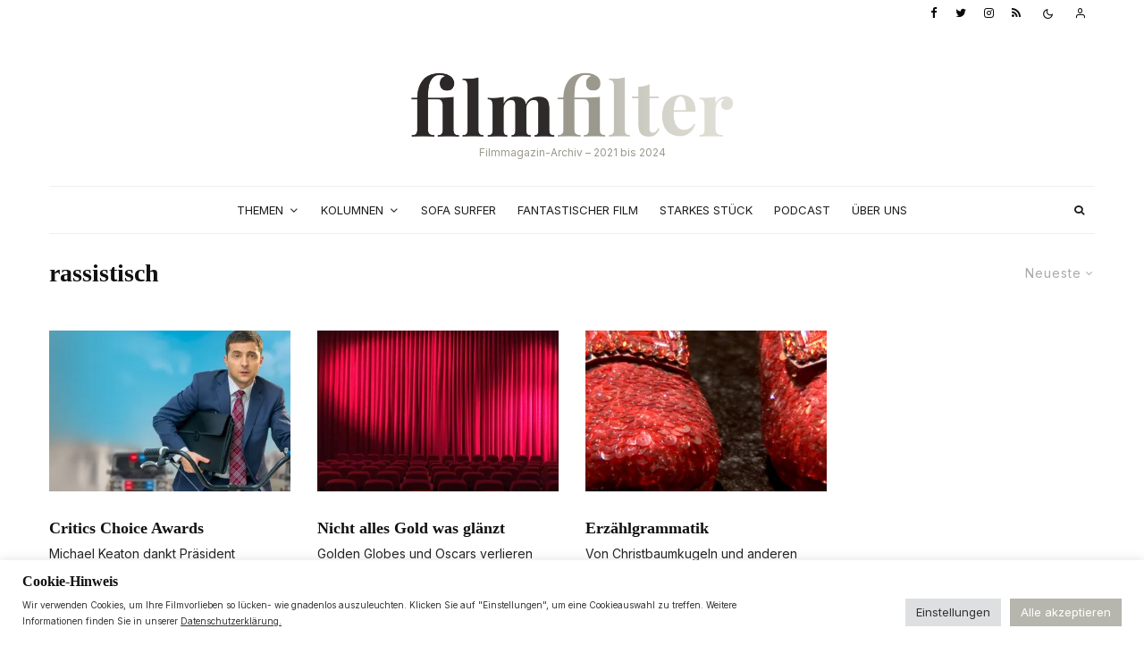

--- FILE ---
content_type: text/html; charset=UTF-8
request_url: https://filmfilter.at/tag/rassistisch/
body_size: 33952
content:
<!DOCTYPE html>
<html lang="de">
<head>
	<meta charset="UTF-8">
			<meta name="viewport" content="width=device-width, initial-scale=1">
		<link rel="profile" href="http://gmpg.org/xfn/11">
		<meta name="theme-color" content="#b7b6ae">
	<meta name='robots' content='index, follow, max-image-preview:large, max-snippet:-1, max-video-preview:-1' />
	<style>img:is([sizes="auto" i], [sizes^="auto," i]) { contain-intrinsic-size: 3000px 1500px }</style>
	
	<!-- This site is optimized with the Yoast SEO plugin v24.2 - https://yoast.com/wordpress/plugins/seo/ -->
	<title>rassistisch Archive - filmfilter</title>
	<link rel="canonical" href="https://filmfilter.at/tag/rassistisch/" />
	<meta property="og:locale" content="de_DE" />
	<meta property="og:type" content="article" />
	<meta property="og:title" content="rassistisch Archive - filmfilter" />
	<meta property="og:url" content="https://filmfilter.at/tag/rassistisch/" />
	<meta property="og:site_name" content="filmfilter" />
	<meta name="twitter:card" content="summary_large_image" />
	<script type="application/ld+json" class="yoast-schema-graph">{"@context":"https://schema.org","@graph":[{"@type":"CollectionPage","@id":"https://filmfilter.at/tag/rassistisch/","url":"https://filmfilter.at/tag/rassistisch/","name":"rassistisch Archive - filmfilter","isPartOf":{"@id":"https://filmfilter.at/#website"},"primaryImageOfPage":{"@id":"https://filmfilter.at/tag/rassistisch/#primaryimage"},"image":{"@id":"https://filmfilter.at/tag/rassistisch/#primaryimage"},"thumbnailUrl":"https://i0.wp.com/filmfilter.at/wp-content/uploads/2022/03/Diener-des-Volkes-Selenski.jpg?fit=1920%2C1080&ssl=1","breadcrumb":{"@id":"https://filmfilter.at/tag/rassistisch/#breadcrumb"},"inLanguage":"de"},{"@type":"ImageObject","inLanguage":"de","@id":"https://filmfilter.at/tag/rassistisch/#primaryimage","url":"https://i0.wp.com/filmfilter.at/wp-content/uploads/2022/03/Diener-des-Volkes-Selenski.jpg?fit=1920%2C1080&ssl=1","contentUrl":"https://i0.wp.com/filmfilter.at/wp-content/uploads/2022/03/Diener-des-Volkes-Selenski.jpg?fit=1920%2C1080&ssl=1","width":1920,"height":1080,"caption":"Sluga Naroda / Diener des Volkes, 2015–2019, Wolodymyr Selenskyj"},{"@type":"BreadcrumbList","@id":"https://filmfilter.at/tag/rassistisch/#breadcrumb","itemListElement":[{"@type":"ListItem","position":1,"name":"Startseite","item":"https://filmfilter.at/"},{"@type":"ListItem","position":2,"name":"rassistisch"}]},{"@type":"WebSite","@id":"https://filmfilter.at/#website","url":"https://filmfilter.at/","name":"filmfilter","description":"Freies Online-Magazin für Filme und Serien","potentialAction":[{"@type":"SearchAction","target":{"@type":"EntryPoint","urlTemplate":"https://filmfilter.at/?s={search_term_string}"},"query-input":{"@type":"PropertyValueSpecification","valueRequired":true,"valueName":"search_term_string"}}],"inLanguage":"de"}]}</script>
	<!-- / Yoast SEO plugin. -->


<link rel='dns-prefetch' href='//www.googletagmanager.com' />
<link rel='dns-prefetch' href='//stats.wp.com' />
<link rel='dns-prefetch' href='//fonts.googleapis.com' />
<link rel='dns-prefetch' href='//use.typekit.net' />
<link rel='preconnect' href='//i0.wp.com' />
<link rel="alternate" type="application/rss+xml" title="filmfilter &raquo; Feed" href="https://filmfilter.at/feed/" />
<link rel="alternate" type="application/rss+xml" title="filmfilter &raquo; Kommentar-Feed" href="https://filmfilter.at/comments/feed/" />
<link rel="alternate" type="application/rss+xml" title="filmfilter &raquo; rassistisch Schlagwort-Feed" href="https://filmfilter.at/tag/rassistisch/feed/" />
<!-- <link rel='stylesheet' id='mediaelement-css' href='https://filmfilter.at/wp-includes/js/mediaelement/mediaelementplayer-legacy.min.css?ver=4.2.17' type='text/css' media='all' /> -->
<!-- <link rel='stylesheet' id='wp-mediaelement-css' href='https://filmfilter.at/wp-includes/js/mediaelement/wp-mediaelement.min.css?ver=6.7.2' type='text/css' media='all' /> -->
<link rel="stylesheet" type="text/css" href="//filmfilter.at/wp-content/cache/wpfc-minified/ernw6apy/84who.css" media="all"/>
<style id='jetpack-sharing-buttons-style-inline-css' type='text/css'>
.jetpack-sharing-buttons__services-list{display:flex;flex-direction:row;flex-wrap:wrap;gap:0;list-style-type:none;margin:5px;padding:0}.jetpack-sharing-buttons__services-list.has-small-icon-size{font-size:12px}.jetpack-sharing-buttons__services-list.has-normal-icon-size{font-size:16px}.jetpack-sharing-buttons__services-list.has-large-icon-size{font-size:24px}.jetpack-sharing-buttons__services-list.has-huge-icon-size{font-size:36px}@media print{.jetpack-sharing-buttons__services-list{display:none!important}}.editor-styles-wrapper .wp-block-jetpack-sharing-buttons{gap:0;padding-inline-start:0}ul.jetpack-sharing-buttons__services-list.has-background{padding:1.25em 2.375em}
</style>
<!-- <link rel='stylesheet' id='lets-info-up-block-css' href='https://filmfilter.at/wp-content/plugins/lets-info-up/frontend/css/style.min.css?ver=1.4.7' type='text/css' media='all' /> -->
<!-- <link rel='stylesheet' id='cookie-law-info-css' href='https://filmfilter.at/wp-content/plugins/cookie-law-info/legacy/public/css/cookie-law-info-public.css?ver=3.2.8' type='text/css' media='all' /> -->
<!-- <link rel='stylesheet' id='cookie-law-info-gdpr-css' href='https://filmfilter.at/wp-content/plugins/cookie-law-info/legacy/public/css/cookie-law-info-gdpr.css?ver=3.2.8' type='text/css' media='all' /> -->
<!-- <link rel='stylesheet' id='secondline-psb-subscribe-button-styles-css' href='https://filmfilter.at/wp-content/plugins/podcast-subscribe-buttons/assets/css/secondline-psb-styles.css?ver=6.7.2' type='text/css' media='all' /> -->
<!-- <link rel='stylesheet' id='lets-live-blog-css' href='https://filmfilter.at/wp-content/plugins/lets-live-blog/frontend/css/style.min.css?ver=1.2.0' type='text/css' media='all' /> -->
<!-- <link rel='stylesheet' id='lets-live-blog-icons-css' href='https://filmfilter.at/wp-content/plugins/lets-live-blog/frontend/css/fonts/style.css?ver=1.2.0' type='text/css' media='all' /> -->
<!-- <link rel='stylesheet' id='zeen-style-css' href='https://filmfilter.at/wp-content/themes/zeen/assets/css/style.min.css?ver=4.0.9.5' type='text/css' media='all' /> -->
<link rel="stylesheet" type="text/css" href="//filmfilter.at/wp-content/cache/wpfc-minified/kp453vdw/84who.css" media="all"/>
<style id='zeen-style-inline-css' type='text/css'>
.content-bg, .block-skin-5:not(.skin-inner), .block-skin-5.skin-inner > .tipi-row-inner-style, .article-layout-skin-1.title-cut-bl .hero-wrap .meta:before, .article-layout-skin-1.title-cut-bc .hero-wrap .meta:before, .article-layout-skin-1.title-cut-bl .hero-wrap .share-it:before, .article-layout-skin-1.title-cut-bc .hero-wrap .share-it:before, .standard-archive .page-header, .skin-dark .flickity-viewport, .zeen__var__options label { background: #ffffff;}a.zeen-pin-it{position: absolute}.background.mask {background-color: transparent}.side-author__wrap .mask a {display:inline-block;height:70px}.timed-pup,.modal-wrap {position:fixed;visibility:hidden}.to-top__fixed .to-top a{background-color:#000000; color: #fff}#block-wrap-1024 .tipi-row-inner-style{ ;}.site-inner { background-color: #fff; }.splitter svg g { fill: #fff; }.inline-post .block article .title { font-size: 22px;}input[type=submit], button, .tipi-button,.button,.wpcf7-submit,.button__back__home{ border-radius: 0; }.fontfam-1 { font-family: adobe-caslon-pro, serif;!important;}input,input[type="number"],.body-f1, .quotes-f1 blockquote, .quotes-f1 q, .by-f1 .byline, .sub-f1 .subtitle, .wh-f1 .widget-title, .headings-f1 h1, .headings-f1 h2, .headings-f1 h3, .headings-f1 h4, .headings-f1 h5, .headings-f1 h6, .font-1, div.jvectormap-tip {font-family:adobe-caslon-pro, serif;;font-weight: 600;font-style: normal;}.fontfam-2 { font-family:'Inter',sans-serif!important; }.body-f2, .quotes-f2 blockquote, .quotes-f2 q, .by-f2 .byline, .sub-f2 .subtitle, .wh-f2 .widget-title, .headings-f2 h1, .headings-f2 h2, .headings-f2 h3, .headings-f2 h4, .headings-f2 h5, .headings-f2 h6, .font-2 {font-family:'Inter',sans-serif;font-weight: 400;font-style: normal;}.fontfam-3 { font-family:'Inter',sans-serif!important;}input[type=submit], button, .tipi-button,.button,.wpcf7-submit,.button__back__home,.body-f3, .quotes-f3 blockquote, .quotes-f3 q, .by-f3 .byline, .sub-f3 .subtitle, .wh-f3 .widget-title, .headings-f3 h1, .headings-f3 h2, .headings-f3 h3, .headings-f3 h4, .headings-f3 h5, .headings-f3 h6, .font-3 {font-family:'Inter',sans-serif;font-style: normal;font-weight: 400;}.tipi-row, .tipi-builder-on .contents-wrap > p { max-width: 1230px ; }.slider-columns--3 article { width: 360px }.slider-columns--2 article { width: 555px }.slider-columns--4 article { width: 262.5px }.single .site-content .tipi-row { max-width: 1230px ; }.single-product .site-content .tipi-row { max-width: 1230px ; }.date--secondary { color: #0a0a0a; }.date--main { color: #f8d92f; }.global-accent-border { border-color: #b7b6ae; }.trending-accent-border { border-color: #bfbdae; }.trending-accent-bg { border-color: #bfbdae; }.wpcf7-submit, .tipi-button.block-loader { background: #b7b6ae; }.wpcf7-submit:hover, .tipi-button.block-loader:hover { background: #212121; }.tipi-button.block-loader { color: #fff!important; }.wpcf7-submit { background: #18181e; }.wpcf7-submit:hover { background: #111; }.global-accent-bg, .icon-base-2:hover .icon-bg, #progress { background-color: #b7b6ae; }.global-accent-text, .mm-submenu-2 .mm-51 .menu-wrap > .sub-menu > li > a { color: #b7b6ae; }body { color:#1e1e1e;}.excerpt { color:#444;}.mode--alt--b .excerpt, .block-skin-2 .excerpt, .block-skin-2 .preview-classic .custom-button__fill-2 { color:#888!important;}.read-more-wrap { color:#767676;}.logo-fallback a { color:#000!important;}.site-mob-header .logo-fallback a { color:#000!important;}blockquote:not(.comment-excerpt) { color:#111;}.mode--alt--b blockquote:not(.comment-excerpt), .mode--alt--b .block-skin-0.block-wrap-quote .block-wrap-quote blockquote:not(.comment-excerpt), .mode--alt--b .block-skin-0.block-wrap-quote .block-wrap-quote blockquote:not(.comment-excerpt) span { color:#fff!important;}.byline, .byline a { color:#3f3f3f;}.mode--alt--b .block-wrap-classic .byline, .mode--alt--b .block-wrap-classic .byline a, .mode--alt--b .block-wrap-thumbnail .byline, .mode--alt--b .block-wrap-thumbnail .byline a, .block-skin-2 .byline a, .block-skin-2 .byline { color:#888;}.preview-classic .meta .title, .preview-thumbnail .meta .title,.preview-56 .meta .title{ color:#111;}h1, h2, h3, h4, h5, h6, .block-title { color:#111;}.sidebar-widget  .widget-title { color:#111!important;}.link-color-wrap p > a, .link-color-wrap p > em a, .link-color-wrap p > strong a {
			text-decoration: underline; text-decoration-color: #848173; text-decoration-thickness: 1px; text-decoration-style:solid}.link-color-wrap a, .woocommerce-Tabs-panel--description a { color: #72716b; }.mode--alt--b .link-color-wrap a, .mode--alt--b .woocommerce-Tabs-panel--description a { color: #848173; }.copyright, .site-footer .bg-area-inner .copyright a { color: #2a2a2a; }.link-color-wrap a:hover { color: #72716b; }.mode--alt--b .link-color-wrap a:hover { color: #848173; }body{line-height:1.7}input[type=submit], button, .tipi-button,.button,.wpcf7-submit,.button__back__home{letter-spacing:0.09em}.sub-menu a:not(.tipi-button){letter-spacing:0.1em}.widget-title{letter-spacing:0.09em}html, body{font-size:15px}.byline{font-size:10px}input[type=submit], button, .tipi-button,.button,.wpcf7-submit,.button__back__home{font-size:13px}.excerpt{font-size:13px}.logo-fallback, .secondary-wrap .logo-fallback a{font-size:30px}.breadcrumbs{font-size:12px}.hero-meta.tipi-s-typo .title{font-size:30px}.hero-meta.tipi-s-typo .subtitle{font-size:18px}.hero-meta.tipi-m-typo .title{font-size:44px}.hero-meta.tipi-m-typo .subtitle{font-size:18px}.hero-meta.tipi-xl-typo .title{font-size:39px}.hero-meta.tipi-xl-typo .subtitle{font-size:22px}.block-html-content h1, .single-content .entry-content h1{font-size:32px}.block-html-content h2, .single-content .entry-content h2{font-size:24px}.block-html-content h3, .single-content .entry-content h3{font-size:20px}.block-html-content h4, .single-content .entry-content h4{font-size:24px}.block-html-content h5, .single-content .entry-content h5{font-size:18px}.footer-block-links{font-size:8px}.site-footer .copyright{font-size:12px}.footer-navigation{font-size:10px}.site-footer .menu-icons{font-size:20px}.sub-menu a:not(.tipi-button){font-size:14px}.main-navigation .menu-icon, .main-navigation .trending-icon-solo{font-size:12px}.secondary-wrap-v .standard-drop>a,.secondary-wrap, .secondary-wrap a, .secondary-wrap .menu-icon--text{font-size:10px}.secondary-wrap .menu-icon, .secondary-wrap .menu-icon a, .secondary-wrap .trending-icon-solo{font-size:13px}.block-title, .page-title{font-size:28px}.block-subtitle{font-size:20px}.block-col-self .preview-2 .title{font-size:36px}.block-wrap-classic .tipi-m-typo .title-wrap .title{font-size:30px}.tipi-s-typo .title, .ppl-s-3 .tipi-s-typo .title, .zeen-col--wide .ppl-s-3 .tipi-s-typo .title, .preview-1 .title, .preview-21:not(.tipi-xs-typo) .title{font-size:18px}.tipi-xs-typo .title, .tipi-basket-wrap .basket-item .title{font-size:18px}.meta .read-more-wrap{font-size:11px}.widget-title{font-size:13px}.split-1:not(.preview-thumbnail) .mask{-webkit-flex: 0 0 calc( 34% - 15px);
					-ms-flex: 0 0 calc( 34% - 15px);
					flex: 0 0 calc( 34% - 15px);
					width: calc( 34% - 15px);}.preview-thumbnail .mask{-webkit-flex: 0 0 65px;
					-ms-flex: 0 0 65px;
					flex: 0 0 65px;
					width: 65px;}.footer-lower-area{padding-top:36px}.footer-lower-area{padding-bottom:10px}.footer-upper-area{padding-bottom:50px}.footer-upper-area{padding-top:50px}.footer-widget-wrap{padding-bottom:47px}.footer-widget-wrap{padding-top:50px}.tipi-button-cta-header{font-size:13px}blockquote {font-style:italic;}.footer-lower-area, .footer-lower-area .menu-item, .footer-lower-area .menu-icon span {font-weight: 700;}input[type=submit], button, .tipi-button,.button,.wpcf7-submit,.button__back__home{ text-transform: uppercase; }.entry-title{ text-transform: none; }.logo-fallback{ text-transform: none; }.block-wrap-slider .title-wrap .title{ text-transform: none; }.block-wrap-grid .title-wrap .title, .tile-design-4 .meta .title-wrap .title{ text-transform: none; }.block-wrap-classic .title-wrap .title{ text-transform: none; }.block-title{ text-transform: none; }.meta .excerpt .read-more{ text-transform: uppercase; }.preview-grid .read-more{ text-transform: uppercase; }.block-subtitle{ text-transform: none; }.byline{ text-transform: uppercase; }.widget-title{ text-transform: uppercase; }.main-navigation .menu-item, .main-navigation .menu-icon .menu-icon--text{ text-transform: uppercase; }.secondary-navigation, .secondary-wrap .menu-icon .menu-icon--text{ text-transform: uppercase; }.footer-lower-area .menu-item, .footer-lower-area .menu-icon span{ text-transform: none; }.sub-menu a:not(.tipi-button){ text-transform: none; }.site-mob-header .menu-item, .site-mob-header .menu-icon span{ text-transform: uppercase; }.single-content .entry-content h1, .single-content .entry-content h2, .single-content .entry-content h3, .single-content .entry-content h4, .single-content .entry-content h5, .single-content .entry-content h6, .meta__full h1, .meta__full h2, .meta__full h3, .meta__full h4, .meta__full h5, .bbp__thread__title{ text-transform: none; }.mm-submenu-2 .mm-11 .menu-wrap > *, .mm-submenu-2 .mm-31 .menu-wrap > *, .mm-submenu-2 .mm-21 .menu-wrap > *, .mm-submenu-2 .mm-51 .menu-wrap > *  { border-top: 2px solid transparent; }.separation-border { margin-bottom: 30px; }.load-more-wrap-1 { padding-top: 30px; }.block-wrap-classic .inf-spacer + .block:not(.block-62) { margin-top: 30px; }#colophon .bg-area-inner { border-top: 1px #d8d8d8 solid;}.separation-border-v { background: #eee;}.separation-border-v { height: calc( 100% -  30px - 1px); }@media only screen and (max-width: 480px) {.separation-border { margin-bottom: 30px;}}.sidebar-wrap .sidebar { padding-right: 20px; padding-left: 20px; padding-top:0px; padding-bottom:20px; }.sidebar-left .sidebar-wrap .sidebar { padding-right: 20px; padding-left: 20px; }@media only screen and (min-width: 481px) {}@media only screen and (max-width: 767px) {.mobile__design--side .mask {
		width: calc( 34% - 15px);
	}}@media only screen and (min-width: 768px) {.hero-meta.tipi-s-typo .subtitle{font-size:17px}.hero-meta.tipi-m-typo .subtitle{font-size:13px}.hero-meta.tipi-xl-typo .subtitle{font-size:20px}.main-navigation, .main-navigation .menu-icon--text{font-size:12px}.layout-side-info .details{width:130px;float:left}.sticky-header--active.site-header.size-set .logo img, .site-header.size-set.slidedown .logo img, .site-header.size-set.sticky-menu-2.stuck .logo img { height: 40px!important; }.sticky-header--active.site-header .bg-area, .site-header.sticky-menu-2.stuck .bg-area, .site-header.slidedown .bg-area, .main-navigation.stuck .menu-bg-area, .sticky-4-unfixed .header-skin-4.site-header .bg-area { background: rgba(255,255,255,0.9); }.mm-skin-4 .mm-art .menu-wrap, .mm-skin-4 .sub-menu, .trending-inline-drop .block-wrap, .trending-inline-drop, .trending-inline.dropper:hover { background: #232323; }.mm-skin-4 .mm-art .menu-wrap .block-wrap:not(.tile-design-4):not(.classic-title-overlay) a, .mm-skin-4 .sub-menu a, .mm-skin-4 .dropper .block-title-area .block-title, .mm-skin-4 .dropper .block-title-area .block-title a, .mm-skin-4 .mm-art .tipi-arrow, .mm-skin-4 .drop-it article .price, .trending-inline-drop .trending-inline-wrap .block article a, .trending-inline-drop, .trending-inline.dropper:hover a { color: #ececec; }.mm-skin-4 .mm-art .tipi-arrow, .trending-inline-drop .trending-selected { border-color: #ececec; }.mm-skin-4 .mm-art .tipi-arrow i:after { background: #ececec; }.title-contrast .hero-wrap { height: calc( 100vh - 180px ); }.tipi-s-typo .title, .ppl-s-3 .tipi-s-typo .title, .zeen-col--wide .ppl-s-3 .tipi-s-typo .title, .preview-1 .title, .preview-21:not(.tipi-xs-typo) .title  { line-height: 1.3333;}.preview-grid.tipi-s-typo .title { font-size: 22px; }.zeen-col--narrow .block-wrap-classic .tipi-m-typo .title-wrap .title { font-size: 18px; }.mode--alt--b .footer-widget-area:not(.footer-widget-area-1) + .footer-lower-area { border-top:1px #eeeeee solid ; }.footer-widget-wrap { border-right:1px #eeeeee solid ; }.footer-widget-wrap .widget_search form, .footer-widget-wrap select { border-color:#eeeeee; }.footer-widget-wrap .zeen-widget { border-bottom:1px #eeeeee solid ; }.footer-widget-wrap .zeen-widget .preview-thumbnail { border-bottom-color: #eeeeee;}.secondary-wrap .menu-padding, .secondary-wrap .ul-padding > li > a {
			padding-top: 8px;
			padding-bottom: 10px;
		}}@media only screen and (min-width: 1240px) {.hero-l .single-content {padding-top: 45px}.align-fs .contents-wrap .video-wrap, .align-fs-center .aligncenter.size-full, .align-fs-center .wp-caption.aligncenter .size-full, .align-fs-center .tiled-gallery, .align-fs .alignwide { width: 1170px; }.align-fs .contents-wrap .video-wrap { height: 658px; }.has-bg .align-fs .contents-wrap .video-wrap, .has-bg .align-fs .alignwide, .has-bg .align-fs-center .aligncenter.size-full, .has-bg .align-fs-center .wp-caption.aligncenter .size-full, .has-bg .align-fs-center .tiled-gallery { width: 1230px; }.has-bg .align-fs .contents-wrap .video-wrap { height: 691px; }.hero-meta.tipi-m-typo .subtitle{font-size:18px}.main-navigation, .main-navigation .menu-icon--text{font-size:13px}.sub-menu a:not(.tipi-button){font-size:12px}.split-1:not(.preview-thumbnail) .mask{-webkit-flex: 0 0 calc( 33% - 15px);
					-ms-flex: 0 0 calc( 33% - 15px);
					flex: 0 0 calc( 33% - 15px);
					width: calc( 33% - 15px);}.preview-thumbnail .mask{-webkit-flex: 0 0 60px;
					-ms-flex: 0 0 60px;
					flex: 0 0 60px;
					width: 60px;}.footer-lower-area{padding-top:40px}.footer-lower-area{padding-bottom:40px}.footer-widget-wrap{padding-bottom:40px}.footer-widget-wrap{padding-top:66px}}.main-menu-bar-color-1 .current-menu-item > a, .main-menu-bar-color-1 .menu-main-menu > .dropper.active:not(.current-menu-item) > a { background-color: #232323;}.site-header a { color: #111; }.site-skin-3.content-subscribe, .site-skin-3.content-subscribe .subtitle, .site-skin-3.content-subscribe input, .site-skin-3.content-subscribe h2 { color: #191919; } .site-skin-3.content-subscribe input[type="email"] { border-color: #191919; }.footer-widget-wrap .widget_search form { border-color:#eeeeee; }.sidebar-wrap .sidebar { border:1px #ddd solid ; }.content-area .zeen-widget { padding:20px 0px 0px; }.with-fi.preview-grid,.with-fi.preview-grid .byline,.with-fi.preview-grid .subtitle, .with-fi.preview-grid a { color: #fff; }.preview-grid .mask-overlay { opacity: 0.2 ; }@media (pointer: fine) {.preview-grid:hover .mask-overlay { opacity: 0.4 ; }}.slider-image-1 .mask-overlay { background-color: #1a1d1e ; }.with-fi.preview-slider-overlay,.with-fi.preview-slider-overlay .byline,.with-fi.preview-slider-overlay .subtitle, .with-fi.preview-slider-overlay a { color: #fff; }.preview-slider-overlay .mask-overlay { opacity: 0.2 ; }@media (pointer: fine) {.preview-slider-overlay:hover .mask-overlay { opacity: 0.5 ; }}.logo-main .logo-subtitle { color: #9b998e; }.site-footer .bg-area-inner, .site-footer .bg-area-inner .woo-product-rating span, .site-footer .bg-area-inner .stack-design-3 .meta { background-color: #eaeae5; }.site-footer .bg-area-inner .background { background-image: none; opacity: 1; }.footer-lower-area { color: #272727; }.to-top-2 a { border-color: #272727; }.to-top-2 i:after { background: #272727; }.site-footer .bg-area-inner,.site-footer .bg-area-inner .byline,.site-footer .bg-area-inner a,.site-footer .bg-area-inner .widget_search form *,.site-footer .bg-area-inner h3,.site-footer .bg-area-inner .widget-title { color:#272727; }.site-footer .bg-area-inner .tipi-spin.tipi-row-inner-style:before { border-color:#272727; }.content-subscribe .bg-area, .content-subscribe .bg-area .woo-product-rating span, .content-subscribe .bg-area .stack-design-3 .meta { background-color: rgba(255,255,255,0.87); }.content-subscribe .bg-area .background { opacity: 1; }.content-subscribe .bg-area,.content-subscribe .bg-area .byline,.content-subscribe .bg-area a,.content-subscribe .bg-area .widget_search form *,.content-subscribe .bg-area h3,.content-subscribe .bg-area .widget-title { color:#191919; }.content-subscribe .bg-area .tipi-spin.tipi-row-inner-style:before { border-color:#191919; }.site-mob-header .bg-area, .site-mob-header .bg-area .woo-product-rating span, .site-mob-header .bg-area .stack-design-3 .meta { background-color: #ffffff; }.site-mob-header .bg-area .background { background-image: none; opacity: 1; }.site-mob-header .bg-area .tipi-i-menu-mob, .site-mob-menu-a-4.mob-open .tipi-i-menu-mob:before, .site-mob-menu-a-4.mob-open .tipi-i-menu-mob:after { background:#252525; }.site-mob-header .bg-area,.site-mob-header .bg-area .byline,.site-mob-header .bg-area a,.site-mob-header .bg-area .widget_search form *,.site-mob-header .bg-area h3,.site-mob-header .bg-area .widget-title { color:#252525; }.site-mob-header .bg-area .tipi-spin.tipi-row-inner-style:before { border-color:#252525; }.main-navigation, .main-navigation .menu-icon--text { color: #1e1e1e; }.main-navigation .horizontal-menu>li>a { padding-left: 12px; padding-right: 12px; }.main-navigation-border { border-bottom:1px #eeeeee solid ; }.main-navigation-border .drop-search { border-top:1px #eeeeee solid ; }#progress {bottom: 0;height: 1px; }.sticky-menu-2:not(.active) #progress  { bottom: -1px;  }.secondary-wrap .menu-bg-area { border-bottom:0px #e0e0e0 solid ; border-top: 0px #eee solid ; }.main-navigation-border { border-top: 1px #eeeeee solid ; }.main-navigation .horizontal-menu .drop, .main-navigation .horizontal-menu > li > a, .date--main {
			padding-top: 15px;
			padding-bottom: 15px;
		}.site-mob-header .menu-icon { font-size: 13px; }.secondary-wrap-v .standard-drop>a,.secondary-wrap, .secondary-wrap a, .secondary-wrap .menu-icon--text { color: #0a0a0a; }.secondary-wrap .menu-secondary > li > a, .secondary-icons li > a { padding-left: 10px; padding-right: 10px; }.mc4wp-form-fields input[type=submit], .mc4wp-form-fields button, #subscribe-submit input[type=submit], .subscribe-wrap input[type=submit] {color: #fff;background-color: #494949;}.site-mob-header:not(.site-mob-header-11) .header-padding .logo-main-wrap, .site-mob-header:not(.site-mob-header-11) .header-padding .icons-wrap a, .site-mob-header-11 .header-padding {
		padding-top: 40px;
		padding-bottom: 30px;
	}.site-header .header-padding {
		padding-top:50px;
		padding-bottom:30px;
	}.site-header.sticky-menu-2.stuck .header-padding, .site-header.slidedown .header-padding, .sticky-header--active.site-header .header-padding, .main-navigation.stuck .horizontal-menu > li > a { padding-top: 30px; padding-bottom: 30px; }
</style>
<!-- <link rel='stylesheet' id='zeen-child-style-css' href='https://filmfilter.at/wp-content/themes/xzeen-child/style.css?ver=4.0.9.5' type='text/css' media='all' /> -->
<!-- <link rel='stylesheet' id='zeen-dark-mode-css' href='https://filmfilter.at/wp-content/themes/zeen/assets/css/dark.min.css?ver=4.0.9.5' type='text/css' media='all' /> -->
<link rel="stylesheet" type="text/css" href="//filmfilter.at/wp-content/cache/wpfc-minified/9mmhdf13/84who.css" media="all"/>
<link rel='stylesheet' id='zeen-fonts-css' href='https://fonts.googleapis.com/css?family=Inter%3A400%2C700&#038;subset=latin&#038;display=swap' type='text/css' media='all' />
<link rel='stylesheet' id='zeen-tk-css' href='https://use.typekit.net/ktg3mmj.css?ver=6.7.2' type='text/css' media='all' />
<!-- <link rel='stylesheet' id='login-with-ajax-css' href='https://filmfilter.at/wp-content/plugins/login-with-ajax/templates/widget.css?ver=4.3' type='text/css' media='all' /> -->
<link rel="stylesheet" type="text/css" href="//filmfilter.at/wp-content/cache/wpfc-minified/qwq2hw95/84who.css" media="all"/>
<script src='//filmfilter.at/wp-content/cache/wpfc-minified/lvzcshde/84who.js' type="text/javascript"></script>
<!-- <script type="text/javascript" src="https://filmfilter.at/wp-includes/js/jquery/jquery.min.js?ver=3.7.1" id="jquery-core-js"></script> -->
<!-- <script type="text/javascript" src="https://filmfilter.at/wp-includes/js/jquery/jquery-migrate.min.js?ver=3.4.1" id="jquery-migrate-js"></script> -->
<script type="text/javascript" id="cookie-law-info-js-extra">
/* <![CDATA[ */
var Cli_Data = {"nn_cookie_ids":["tk_tc","tk_ai","tk_qs","cookielawinfo-checkbox-advertisement","tk_or","tk_r3d","tk_lr"],"cookielist":[],"non_necessary_cookies":{"analytics":["tk_or","tk_r3d","tk_lr"],"others":["tk_tc","tk_ai","tk_qs"]},"ccpaEnabled":"","ccpaRegionBased":"","ccpaBarEnabled":"","strictlyEnabled":["necessary","obligatoire"],"ccpaType":"gdpr","js_blocking":"1","custom_integration":"","triggerDomRefresh":"","secure_cookies":""};
var cli_cookiebar_settings = {"animate_speed_hide":"500","animate_speed_show":"500","background":"#FFF","border":"#b1a6a6c2","border_on":"","button_1_button_colour":"#b7b6ae","button_1_button_hover":"#92928b","button_1_link_colour":"#fff","button_1_as_button":"1","button_1_new_win":"","button_2_button_colour":"#333","button_2_button_hover":"#292929","button_2_link_colour":"#444","button_2_as_button":"","button_2_hidebar":"1","button_3_button_colour":"#dedfe0","button_3_button_hover":"#b2b2b3","button_3_link_colour":"#333333","button_3_as_button":"1","button_3_new_win":"","button_4_button_colour":"#dedfe0","button_4_button_hover":"#b2b2b3","button_4_link_colour":"#333333","button_4_as_button":"1","button_7_button_colour":"#b7b6ae","button_7_button_hover":"#92928b","button_7_link_colour":"#fff","button_7_as_button":"1","button_7_new_win":"","font_family":"inherit","header_fix":"","notify_animate_hide":"","notify_animate_show":"","notify_div_id":"#cookie-law-info-bar","notify_position_horizontal":"right","notify_position_vertical":"bottom","scroll_close":"","scroll_close_reload":"","accept_close_reload":"","reject_close_reload":"1","showagain_tab":"","showagain_background":"#fff","showagain_border":"#000","showagain_div_id":"#cookie-law-info-again","showagain_x_position":"100px","text":"#333333","show_once_yn":"","show_once":"10000","logging_on":"","as_popup":"","popup_overlay":"1","bar_heading_text":"Cookie-Hinweis","cookie_bar_as":"banner","popup_showagain_position":"bottom-right","widget_position":"left"};
var log_object = {"ajax_url":"https:\/\/filmfilter.at\/wp-admin\/admin-ajax.php"};
/* ]]> */
</script>
<script src='//filmfilter.at/wp-content/cache/wpfc-minified/9a9pljw3/84who.js' type="text/javascript"></script>
<!-- <script type="text/javascript" src="https://filmfilter.at/wp-content/plugins/cookie-law-info/legacy/public/js/cookie-law-info-public.js?ver=3.2.8" id="cookie-law-info-js"></script> -->
<script type="text/javascript" id="login-with-ajax-js-extra">
/* <![CDATA[ */
var LWA = {"ajaxurl":"https:\/\/filmfilter.at\/wp-admin\/admin-ajax.php","off":""};
/* ]]> */
</script>
<script src='//filmfilter.at/wp-content/cache/wpfc-minified/q7ffyo5d/dcpao.js' type="text/javascript"></script>
<!-- <script type="text/javascript" src="https://filmfilter.at/wp-content/themes/zeen/plugins/login-with-ajax/login-with-ajax.js?ver=4.3" id="login-with-ajax-js"></script> -->
<!-- <script type="text/javascript" src="https://filmfilter.at/wp-content/plugins/login-with-ajax/ajaxify/ajaxify.min.js?ver=4.3" id="login-with-ajax-ajaxify-js"></script> -->

<!-- Google Tag (gtac.js) durch Site-Kit hinzugefügt -->

<!-- Von Site Kit hinzugefügtes Google-Analytics-Snippet -->
<script type="text/javascript" src="https://www.googletagmanager.com/gtag/js?id=G-N7LPQYMK06" id="google_gtagjs-js" async></script>
<script type="text/javascript" id="google_gtagjs-js-after">
/* <![CDATA[ */
window.dataLayer = window.dataLayer || [];function gtag(){dataLayer.push(arguments);}
gtag("set","linker",{"domains":["filmfilter.at"]});
gtag("js", new Date());
gtag("set", "developer_id.dZTNiMT", true);
gtag("config", "G-N7LPQYMK06");
/* ]]> */
</script>

<!-- Das Snippet mit dem schließenden Google-Tag (gtag.js) wurde von Site Kit hinzugefügt -->
<link rel="https://api.w.org/" href="https://filmfilter.at/wp-json/" /><link rel="alternate" title="JSON" type="application/json" href="https://filmfilter.at/wp-json/wp/v2/tags/1024" /><link rel="EditURI" type="application/rsd+xml" title="RSD" href="https://filmfilter.at/xmlrpc.php?rsd" />
<meta name="generator" content="WordPress 6.7.2" />
<meta name="generator" content="Site Kit by Google 1.148.0" />	<style>img#wpstats{display:none}</style>
		<link rel="preload" type="font/woff2" as="font" href="https://filmfilter.at/wp-content/themes/zeen/assets/css/tipi/tipi.woff2?9oa0lg" crossorigin="anonymous"><link rel="dns-prefetch" href="//fonts.googleapis.com"><link rel="preconnect" href="https://fonts.gstatic.com/" crossorigin="anonymous"><link rel="preconnect" href="https://use.typekit.net/" crossorigin="anonymous"><link rel="icon" href="https://i0.wp.com/filmfilter.at/wp-content/uploads/2021/11/cropped-favicon_d9d8cf.png?fit=32%2C32&#038;ssl=1" sizes="32x32" />
<link rel="icon" href="https://i0.wp.com/filmfilter.at/wp-content/uploads/2021/11/cropped-favicon_d9d8cf.png?fit=192%2C192&#038;ssl=1" sizes="192x192" />
<link rel="apple-touch-icon" href="https://i0.wp.com/filmfilter.at/wp-content/uploads/2021/11/cropped-favicon_d9d8cf.png?fit=180%2C180&#038;ssl=1" />
<meta name="msapplication-TileImage" content="https://i0.wp.com/filmfilter.at/wp-content/uploads/2021/11/cropped-favicon_d9d8cf.png?fit=270%2C270&#038;ssl=1" />
		<style type="text/css" id="wp-custom-css">
			.block-title-1 {
    margin-bottom: 20px;
}
.title-wrap .title {
	    text-transform: capitalize!important;
}
.related-posts-wrap-hero > .block-wrap > .tipi-row-inner-style {
    border-bottom: 1px solid #eee;
}
.sidebar-right .sidebar-wrap {     padding-left: 45px;
}
.dropcap--on .entry-content>p:first-of-type:first-letter {
	margin-right: 15px;
}

 .products {
    display: none;
}
.block-css-65083 {
	line-height:1.3;
}

.title-wrap .title {
	text-transform: none !important;
}

@media only screen and (min-width: 768px) { 
.zeen-col--narrow .tipi-s-typo.stack-1 .title {
	font-size: 18px !important;
}
	}

div.byline.byline-3 {
	padding-top: 5px !important;
}

li.menu-icon-slide {
	display: none !important; 
}

.page-id-4911 h1, .page-id-2350 h1, .page-id-2349 h1, .page-id-2351 h1 {
	font-size: 28px !important;
}

.block-css-38244 .img-bg-wrapper .bg {
	background-position: bottom center;
}

@media only screen and (max-width: 767px) { .excerpt-mob-off .excerpt {
	display: block;
	}
	}

/*@media only screen and (min-width: 768px and max-width: 1020px) { 
	.sub-menu {
		background: #ffffff !important;
}
	}*/

.type-page .tipi-m-typo .subtitle {
	font-size: 15px !important;
}

.tipi-s-typo .subtitle, .type-page .meta .subtitle {
	font-size: 14px !important;
}

/* Mailpoet Seite auf Autorenseite ausblenden */
.post-2355.mailpoet_page.type-mailpoet_page {
	display: none !important;
}

@media only screen and (min-width: 768px) { .sub-menu {
	background: #1e1e1e;
}
 }

@media only screen and (min-width: 768px) { 
.sub-menu li {
    border-bottom: none;
}
	}

#mailpoet_form_2 form.mailpoet_form {
	padding: 20px 0px !important;
}

/* Titel Steady Abo Page ausblenden */
.page-id-4631 .title-wrap {
	display: none !important;
}

/* background image podcast site */
.block-css-38244 .img-bg-wrapper .bg{
	background-position: bottom right;
}

/* 
.secondary-icons li:nth-child(2) {
	order: 4;
}

.secondary-icons li:nth-child(3) {
	order: 3;
}

.secondary-icons li:nth-child(4) {
	order: 2;
}

.secondary-icons li:nth-child(5) {
	order: 5;
}

.secondary-icons li:nth-child(6) {
	order: 6;
}

.secondary-icons li:nth-child(7) {
	order: 7;
} */

/* Farbe bei Mouseover Button Header */
.tipi-button-cta-header:hover {
	color: #000000 !important;
}

input.mailpoet_submit:hover {
	background-color: #FFC53D !important;
	color: #000000 !important;
	transition-duration: 0.2s;
	cursor: pointer !important;
}

input.mailpoet_submit {
	transition-duration: 0.2s;
	cursor: pointer !important;
}



@media only screen and (min-width: 768px) { 
	.mode--alt--b .sub-menu {
		background: #1e1e1e;
		padding-bottom: 5px;
	}
	
}

.logo-img {
	max-width: 360px;
}		</style>
			 

	
</head>
<body class="archive tag tag-rassistisch tag-1024 headings-f1 body-f2 sub-f2 quotes-f3 by-f3 wh-f3 widget-title-c to-top__fixed block-titles-big ipl-separated mob-menu-on-tab menu-no-color-hover grids-spacing-0 mob-fi-tall excerpt-mob-off avatar-mob-off classic-lt-41 skin-light site-mob-menu-a-1 site-mob-menu-1 mm-submenu-2 main-menu-logo-1 body-header-style-2 byline-font-3">
		<div id="page" class="site">
		<div id="mob-line" class="tipi-m-0"></div><header id="mobhead" class="site-header-block site-mob-header tipi-m-0 site-mob-header-1 site-mob-menu-1 sticky-menu-mob sticky-menu-1 sticky-top site-skin-3 site-img-1"><div class="bg-area header-padding tipi-row tipi-vertical-c">
	<ul class="menu-left icons-wrap tipi-vertical-c">
				
				
	
			
				
	
		</ul>
	<div class="logo-main-wrap logo-mob-wrap">
		<div class="logo logo-mobile"><a href="https://filmfilter.at" data-pin-nopin="true"><span class="logo-img"><img src="https://filmfilter.at/wp-content/uploads/2022/05/logo_filmfilter-verlauf.png" loading="lazy" alt="" srcset="https://filmfilter.at/wp-content/uploads/2022/05/logo_filmfilter-verlauf.png 2x" data-base-src="https://filmfilter.at/wp-content/uploads/2022/05/logo_filmfilter-verlauf.png" data-alt-src="https://filmfilter.at/wp-content/uploads/2022/05/logo_filmfilter-verlauf-inverse.png" data-base-srcset="https://filmfilter.at/wp-content/uploads/2022/05/logo_filmfilter-verlauf.png 2x" data-alt-srcset="https://filmfilter.at/wp-content/uploads/2022/05/logo_filmfilter-verlauf-inverse.png 2x" width="2560" height="512"></span></a></div>	</div>
	<ul class="menu-right icons-wrap tipi-vertical-c">
		<li class="menu-icon menu-icon-style-1 menu-icon-mode">	<a href="#" class="mode__wrap">
		<span class="mode__inner__wrap tipi-vertical-c tipi-tip tipi-tip-move" data-title="Reading Mode">
			<i class="tipi-i-sun tipi-all-c"></i>
			<i class="tipi-i-moon tipi-all-c"></i>
		</span>
	</a>
	</li>
				
	
			
				
	
			
				
			<li class="menu-icon menu-icon-mobile-slide"><a href="#" class="mob-tr-open" data-target="slide-menu"><i class="tipi-i-menu-mob" aria-hidden="true"></i></a></li>
	
		</ul>
	<div class="background mask"></div></div>
</header><!-- .site-mob-header -->		<div class="site-inner">
			<div id="secondary-wrap" class="secondary-wrap tipi-xs-0 clearfix font-2 mm-ani-1 secondary-menu-skin-1 secondary-menu-width-3 tipi-row"><div class="menu-bg-area"><div class="menu-content-wrap clearfix tipi-vertical-c"><ul class="horizontal-menu menu-icons ul-padding tipi-vertical-c tipi-flex-r secondary-icons"><li  class="menu-icon menu-icon-style-1 menu-icon-fb"><a href="https://facebook.com/filmfilter.at" data-title="Facebook" class="tipi-i-facebook tipi-tip tipi-tip-move" rel="noopener nofollow" aria-label="Facebook" target="_blank"></a></li><li  class="menu-icon menu-icon-style-1 menu-icon-tw"><a href="https://twitter.com/filmfilter_at" data-title="Twitter" class="tipi-i-twitter tipi-tip tipi-tip-move" rel="noopener nofollow" aria-label="Twitter" target="_blank"></a></li><li  class="menu-icon menu-icon-style-1 menu-icon-insta"><a href="https://instagram.com/filmfilter.at" data-title="Instagram" class="tipi-i-instagram tipi-tip tipi-tip-move" rel="noopener nofollow" aria-label="Instagram" target="_blank"></a></li><li  class="menu-icon menu-icon-style-1 menu-icon-rss"><a href="https://filmfilter.at/feed/" data-title="RSS" class="tipi-i-rss tipi-tip tipi-tip-move" rel="noopener nofollow" aria-label="RSS" target="_blank"></a></li><li class="menu-icon menu-icon-style-1 menu-icon-mode">	<a href="#" class="mode__wrap">
		<span class="mode__inner__wrap tipi-vertical-c tipi-tip tipi-tip-move" data-title="Reading Mode">
			<i class="tipi-i-sun tipi-all-c"></i>
			<i class="tipi-i-moon tipi-all-c"></i>
		</span>
	</a>
	</li>						<li class="menu-icon menu-icon-style-1 menu-icon-login tipi-tip tipi-tip-move" data-title="Login/Registrieren">
							<a href="#" class="tipi-i-user modal-tr icon-logged-out" data-type="lwa"></a>
					</li>
	
				
	
	</ul></div></div></div><header id="masthead" class="site-header-block site-header clearfix site-header-2 header-width-3 header-skin-1 site-img-1 mm-ani-1 mm-skin-4 main-menu-skin-1 main-menu-width-3 main-menu-bar-color-1 tipi-row main-menu-c" data-pt-diff="20" data-pb-diff="0"><div class="bg-area">
	<div class="tipi-flex-lcr logo-main-wrap header-padding tipi-flex-eq-height logo-main-wrap-center">
						<div class="logo-main-wrap header-padding tipi-all-c"><div class="logo logo-main"><a href="https://filmfilter.at" data-pin-nopin="true"><span class="logo-img"><img src="https://filmfilter.at/wp-content/uploads/2022/05/logo_filmfilter-verlauf.png" loading="lazy" alt="" srcset="https://filmfilter.at/wp-content/uploads/2022/05/logo_filmfilter-verlauf.png 2x" data-base-src="https://filmfilter.at/wp-content/uploads/2022/05/logo_filmfilter-verlauf.png" data-alt-src="https://filmfilter.at/wp-content/uploads/2022/05/logo_filmfilter-verlauf-inverse.png" data-base-srcset="https://filmfilter.at/wp-content/uploads/2022/05/logo_filmfilter-verlauf.png 2x" data-alt-srcset="https://filmfilter.at/wp-content/uploads/2022/05/logo_filmfilter-verlauf-inverse.png 2x" width="2560" height="512"></span><span class="logo-subtitle font-3">Filmmagazin-Archiv – 2021 bis 2024</span></a></div></div>							</div>
	<div class="background mask"></div></div>
</header><!-- .site-header --><div id="header-line"></div><nav id="site-navigation" class="main-navigation main-navigation-1 tipi-xs-0 clearfix logo-always-vis tipi-row main-menu-skin-1 main-menu-width-3 main-menu-bar-color-1 mm-skin-4 mm-submenu-2 mm-ani-1 main-menu-c sticky-menu-dt sticky-menu sticky-menu-1 sticky-top">	<div class="main-navigation-border menu-bg-area">
		<div class="nav-grid clearfix tipi-row">
			<div class="tipi-flex sticky-part sticky-p1">
				<div class="logo-menu-wrap logo-menu-wrap-placeholder"></div>				<ul id="menu-main-menu" class="menu-main-menu horizontal-menu tipi-flex font-3">
					<li id="menu-item-472" class="menu-item menu-item-type-taxonomy menu-item-object-category menu-item-has-children dropper standard-drop menu-item-472"><a href="https://filmfilter.at/themen/" data-ppp="5" data-tid="6"  data-term="category">Themen</a><div class="menu mm-1" data-mm="1"><div class="menu-wrap menu-wrap-minus-10">
<ul class="sub-menu">
	<li id="menu-item-4051" class="menu-item menu-item-type-taxonomy menu-item-object-category dropper drop-it menu-item-4051"><a href="https://filmfilter.at/themen/kritiken/" class="block-more block-mm-changer block-mm-init block-changer" data-title="Kritiken" data-url="https://filmfilter.at/themen/kritiken/" data-subtitle="Spiel- und Dokfilme einzeln besprochen – ob Kinostart oder Kleinbildschirm" data-count="109" data-tid="58"  data-term="category">Kritiken</a></li>
	<li id="menu-item-4050" class="menu-item menu-item-type-taxonomy menu-item-object-category dropper drop-it menu-item-4050"><a href="https://filmfilter.at/themen/features/" class="block-more block-mm-changer block-mm-init block-changer" data-title="Features" data-url="https://filmfilter.at/themen/features/" data-subtitle="Porträts, Serien-Reviews, Querschnittstexte und was uns sonst noch so einfällt" data-count="24" data-tid="57"  data-term="category">Features</a></li>
	<li id="menu-item-4049" class="menu-item menu-item-type-taxonomy menu-item-object-category dropper drop-it menu-item-4049"><a href="https://filmfilter.at/themen/essays/" class="block-more block-mm-changer block-mm-init block-changer" data-title="Essays" data-url="https://filmfilter.at/themen/essays/" data-subtitle="Aufsätze, Betrachtungen, Nachdenkstücke, ausführliche Abhandlungen" data-count="18" data-tid="56"  data-term="category">Essays</a></li>
</ul></div></div>
</li>
<li id="menu-item-4055" class="menu-item menu-item-type-taxonomy menu-item-object-category menu-item-has-children dropper standard-drop menu-item-4055"><a href="https://filmfilter.at/kolumnen/" data-ppp="3" data-tid="59"  data-term="category">Kolumnen</a><div class="menu mm-1" data-mm="1"><div class="menu-wrap menu-wrap-minus-10">
<ul class="sub-menu">
	<li id="menu-item-4052" class="menu-item menu-item-type-taxonomy menu-item-object-category dropper drop-it menu-item-4052"><a href="https://filmfilter.at/kolumnen/brooklyn-bulletin/" class="block-more block-mm-changer block-mm-init block-changer" data-title="Brooklyn Bulletin" data-url="https://filmfilter.at/kolumnen/brooklyn-bulletin/" data-subtitle="Neues aus New York – Kolumne von Marietta Steinhart. Jeden zweiten Dienstag." data-count="46" data-tid="3"  data-term="category">Brooklyn Bulletin</a></li>
	<li id="menu-item-9264" class="menu-item menu-item-type-taxonomy menu-item-object-category dropper drop-it menu-item-9264"><a href="https://filmfilter.at/kolumnen/brief-aus-berlin/" class="block-more block-mm-changer block-mm-init block-changer" data-title="Brief aus Berlin" data-url="https://filmfilter.at/kolumnen/brief-aus-berlin/" data-subtitle="Die monatliche Kolumne über Kinoliebe in Berlin von Alexandra Seitz." data-count="6" data-tid="55"  data-term="category">Brief aus Berlin</a></li>
	<li id="menu-item-10345" class="menu-item menu-item-type-taxonomy menu-item-object-category dropper drop-it menu-item-10345"><a href="https://filmfilter.at/kolumnen/wiener-weitwinkel/" class="block-more block-mm-changer block-mm-init block-changer" data-title="Wiener Weitwinkel" data-url="https://filmfilter.at/kolumnen/wiener-weitwinkel/" data-subtitle="Die neue Kolumne von Marietta Steinhart." data-count="11" data-tid="6757"  data-term="category">Wiener Weitwinkel</a></li>
</ul></div></div>
</li>
<li id="menu-item-470" class="menu-item menu-item-type-taxonomy menu-item-object-category dropper drop-it mm-art mm-wrap-11 mm-wrap mm-color mm-sb-left menu-item-470"><a href="https://filmfilter.at/sofa-surfer/" data-ppp="3" data-tid="2"  data-term="category">Sofa Surfer</a><div class="menu mm-11 tipi-row" data-mm="11"><div class="menu-wrap menu-wrap-more-10 tipi-flex"><div id="block-wrap-470" class="block-wrap-native block-wrap block-wrap-61 block-css-470 block-wrap-classic columns__m--1 elements-design-1 block-skin-0 filter-wrap-2 tipi-box tipi-row ppl-m-3 ppl-s-3 clearfix" data-id="470" data-base="0"><div class="tipi-row-inner-style clearfix"><div class="tipi-row-inner-box contents sticky--wrap"><div class="block-title-wrap module-block-title clearfix  block-title-1 with-load-more"><div class="block-title-area clearfix"><div class="block-title font-1">Sofa Surfer</div><div class="block-subtitle font-2"><p>Streaming-Empfehlungen zum Wochenende</p>
</div></div><div class="filters tipi-flex font-2"><div class="load-more-wrap load-more-size-2 load-more-wrap-2">		<a href="#" data-id="470" class="tipi-arrow tipi-arrow-s tipi-arrow-l block-loader block-more block-more-1 no-more" data-dir="1"><i class="tipi-i-angle-left" aria-hidden="true"></i></a>
		<a href="#" data-id="470" class="tipi-arrow tipi-arrow-s tipi-arrow-r block-loader block-more block-more-2" data-dir="2"><i class="tipi-i-angle-right" aria-hidden="true"></i></a>
		</div></div></div><div class="block block-61 tipi-flex preview-review-bot"><article class="tipi-xs-12 elements-location-2 clearfix with-fi ani-base tipi-s-typo stack-1 stack-design-1 separation-border-style loop-0 preview-classic preview__img-shape-l preview-61 img-ani-base img-ani-1 img-color-hover-base img-color-hover-1 elements-design-1 post-11247 post type-post status-publish format-standard has-post-thumbnail hentry category-sofa-surfer tag-7688 tag-aktuell tag-always-on-my-mind tag-andrew-haigh tag-andrew-scott tag-beste-filme tag-beste-serien tag-bestes-filmmagazin tag-beziehungsfilm tag-cineast tag-cinephile tag-claire-foy tag-disney-home-entertainment tag-disney-plus tag-disney tag-film-magazine tag-film-magazine-web tag-filme tag-filmempfehlung tag-filmfilter tag-filmkritik tag-filmkritiker tag-filmmagazin tag-filmmagazin-oesterreich tag-filmstarts tag-filmtipps tag-gespenster tag-jamie-bell tag-juli-2024 tag-kleinstadtenge tag-medien tag-melodrama tag-miniserien tag-naehe-distanz tag-neu-im-kino tag-online-film-magazine tag-online-magazin tag-onlinemagazin tag-paul-mescal tag-pet-shop-boys tag-podcast tag-queer tag-schwul tag-serien tag-serienempfehlung tag-serientipps tag-sofa-surfer tag-streamer tag-streamingtipps tag-taichi-yamada tag-top-filme tag-top-serien tag-trailer tag-traenendruese tag-unzuverlaessiges-erzaehlen tag-webmagazin-filme-online" style="--animation-order:0"><div class="preview-mini-wrap clearfix"><div class="mask"><a href="https://filmfilter.at/sofa-surfer/all-of-us-strangers/" class="mask-img"><img width="370" height="247" src="data:image/svg+xml,%3Csvg%20xmlns=&#039;http://www.w3.org/2000/svg&#039;%20viewBox=&#039;0%200%20370%20247&#039;%3E%3C/svg%3E" class="attachment-zeen-370-247 size-zeen-370-247 zeen-lazy-load-base zeen-lazy-load-mm wp-post-image" alt="" decoding="async" fetchpriority="high" data-lazy-src="https://i0.wp.com/filmfilter.at/wp-content/uploads/2024/02/All-of-Us-Strangers_Scott-Mescal.jpg?resize=370%2C247&amp;ssl=1" data-lazy-srcset="https://i0.wp.com/filmfilter.at/wp-content/uploads/2024/02/All-of-Us-Strangers_Scott-Mescal.jpg?resize=1155%2C770&amp;ssl=1 1155w, https://i0.wp.com/filmfilter.at/wp-content/uploads/2024/02/All-of-Us-Strangers_Scott-Mescal.jpg?resize=370%2C247&amp;ssl=1 370w, https://i0.wp.com/filmfilter.at/wp-content/uploads/2024/02/All-of-Us-Strangers_Scott-Mescal.jpg?resize=770%2C513&amp;ssl=1 770w, https://i0.wp.com/filmfilter.at/wp-content/uploads/2024/02/All-of-Us-Strangers_Scott-Mescal.jpg?resize=120%2C80&amp;ssl=1 120w, https://i0.wp.com/filmfilter.at/wp-content/uploads/2024/02/All-of-Us-Strangers_Scott-Mescal.jpg?resize=240%2C160&amp;ssl=1 240w" data-lazy-sizes="(max-width: 370px) 100vw, 370px" /></a></div><div class="meta"><div class="title-wrap"><h3 class="title"><a href="https://filmfilter.at/sofa-surfer/all-of-us-strangers/">All of Us Strangers</a></h3>	<p class="subtitle flipboard-subtitle font-2">Wunderbares Melodrama über Nähe und Distanz – auf Disc oder im Stream</p>
	</div></div></div></article><article class="tipi-xs-12 elements-location-2 clearfix with-fi ani-base tipi-s-typo stack-1 stack-design-1 separation-border-style loop-1 preview-classic preview__img-shape-l preview-61 img-ani-base img-ani-1 img-color-hover-base img-color-hover-1 elements-design-1 post-11341 post type-post status-publish format-standard has-post-thumbnail hentry category-sofa-surfer tag-15-minutes-of-fame tag-7688 tag-aktuell tag-alptraum tag-amazon-prime tag-appletv tag-april-2024 tag-benjamin-moldenhauer tag-beste-filme tag-beste-serien tag-bestes-filmmagazin tag-biologieprofessor tag-cage-film tag-canal tag-cineast tag-cinephile tag-dcm tag-disc tag-disney tag-dream-scenario tag-dvd tag-film-magazine tag-film-magazine-web tag-filme tag-filmempfehlung tag-filmfilter tag-filmkritik tag-filmkritiker tag-filmmagazin tag-filmmagazin-oesterreich tag-filmstart-deutschland tag-filmstart-oesterreich tag-filmstarts tag-filmtipps tag-juli-2024 tag-kristoffer-borgli tag-mandy tag-massive-talent tag-mediabook tag-medien tag-meme-tauglich tag-memeprofessor tag-metaebene tag-midlife-crisis tag-miniserien tag-mubi tag-netflix tag-neu-im-kino tag-nicolas-cage tag-not-the-bees tag-online-film-magazine tag-online-magazin tag-onlinemagazin tag-podcast tag-prime-video tag-shitstorm tag-sick-of-myself tag-sky tag-social-media tag-sofa-surfer tag-streamer tag-streamingtipps tag-top-filme tag-trailer tag-vod tag-webmagazin-filme-online tag-wild-at-heart" style="--animation-order:1"><div class="preview-mini-wrap clearfix"><div class="mask"><a href="https://filmfilter.at/sofa-surfer/dream-scenario/" class="mask-img"><img width="370" height="247" src="data:image/svg+xml,%3Csvg%20xmlns=&#039;http://www.w3.org/2000/svg&#039;%20viewBox=&#039;0%200%20370%20247&#039;%3E%3C/svg%3E" class="attachment-zeen-370-247 size-zeen-370-247 zeen-lazy-load-base zeen-lazy-load-mm wp-post-image" alt="Borgli, Cage, Dream Scenario" decoding="async" data-lazy-src="https://i0.wp.com/filmfilter.at/wp-content/uploads/2024/03/Dream-Scenario_Nicolas-Cagejpg.jpg?resize=370%2C247&amp;ssl=1" data-lazy-srcset="https://i0.wp.com/filmfilter.at/wp-content/uploads/2024/03/Dream-Scenario_Nicolas-Cagejpg.jpg?w=1500&amp;ssl=1 1500w, https://i0.wp.com/filmfilter.at/wp-content/uploads/2024/03/Dream-Scenario_Nicolas-Cagejpg.jpg?resize=300%2C200&amp;ssl=1 300w, https://i0.wp.com/filmfilter.at/wp-content/uploads/2024/03/Dream-Scenario_Nicolas-Cagejpg.jpg?resize=1024%2C683&amp;ssl=1 1024w, https://i0.wp.com/filmfilter.at/wp-content/uploads/2024/03/Dream-Scenario_Nicolas-Cagejpg.jpg?resize=770%2C513&amp;ssl=1 770w, https://i0.wp.com/filmfilter.at/wp-content/uploads/2024/03/Dream-Scenario_Nicolas-Cagejpg.jpg?resize=500%2C333&amp;ssl=1 500w, https://i0.wp.com/filmfilter.at/wp-content/uploads/2024/03/Dream-Scenario_Nicolas-Cagejpg.jpg?resize=1155%2C770&amp;ssl=1 1155w, https://i0.wp.com/filmfilter.at/wp-content/uploads/2024/03/Dream-Scenario_Nicolas-Cagejpg.jpg?resize=370%2C247&amp;ssl=1 370w, https://i0.wp.com/filmfilter.at/wp-content/uploads/2024/03/Dream-Scenario_Nicolas-Cagejpg.jpg?resize=293%2C195&amp;ssl=1 293w, https://i0.wp.com/filmfilter.at/wp-content/uploads/2024/03/Dream-Scenario_Nicolas-Cagejpg.jpg?resize=1400%2C933&amp;ssl=1 1400w, https://i0.wp.com/filmfilter.at/wp-content/uploads/2024/03/Dream-Scenario_Nicolas-Cagejpg.jpg?resize=120%2C80&amp;ssl=1 120w, https://i0.wp.com/filmfilter.at/wp-content/uploads/2024/03/Dream-Scenario_Nicolas-Cagejpg.jpg?resize=240%2C160&amp;ssl=1 240w, https://i0.wp.com/filmfilter.at/wp-content/uploads/2024/03/Dream-Scenario_Nicolas-Cagejpg.jpg?resize=390%2C260&amp;ssl=1 390w, https://i0.wp.com/filmfilter.at/wp-content/uploads/2024/03/Dream-Scenario_Nicolas-Cagejpg.jpg?resize=1320%2C880&amp;ssl=1 1320w" data-lazy-sizes="(max-width: 370px) 100vw, 370px" /></a></div><div class="meta"><div class="title-wrap"><h3 class="title"><a href="https://filmfilter.at/sofa-surfer/dream-scenario/">Dream Scenario</a></h3>	<p class="subtitle flipboard-subtitle font-2">Die Genrefizierung des Nicolas Cage – auf Disc oder im Stream</p>
	</div></div></div></article><article class="tipi-xs-12 elements-location-2 clearfix with-fi ani-base tipi-s-typo stack-1 stack-design-1 separation-border-style loop-2 preview-classic preview__img-shape-l preview-61 img-ani-base img-ani-1 img-color-hover-base img-color-hover-1 elements-design-1 post-11536 post type-post status-publish format-standard has-post-thumbnail hentry category-sofa-surfer tag-5792 tag-aktuell tag-amazon-prime tag-beste-filme tag-beste-serien tag-bestes-filmmagazin tag-bridgerton tag-emma-darcy tag-film-magazine tag-film-magazine-web tag-filme tag-filmempfehlung tag-filmfilter tag-filmkritik tag-filmkritiker tag-filmmagazin tag-filmmagazin-oesterreich tag-filmtipps tag-game-of-thrones tag-got tag-hotd tag-house-of-the-dragon tag-juni-2024 tag-matt-smith tag-medien tag-miniserie tag-netflix tag-olivia-cooke tag-online-film-magazine tag-online-magazin tag-onlinemagazin tag-podcast tag-prime-video tag-season-2 tag-season-3 tag-season-4 tag-serien tag-serienempfehlung tag-serientipps tag-sky tag-sofa-surfer tag-staffel-2 tag-staffel-3 tag-staffel-4 tag-streamingtipps tag-the-boys tag-top-filme tag-top-serien tag-trailer tag-webmagazin-filme-online" style="--animation-order:2"><div class="preview-mini-wrap clearfix"><div class="mask"><a href="https://filmfilter.at/sofa-surfer/worth-waiting/" class="mask-img"><img width="370" height="247" src="data:image/svg+xml,%3Csvg%20xmlns=&#039;http://www.w3.org/2000/svg&#039;%20viewBox=&#039;0%200%20370%20247&#039;%3E%3C/svg%3E" class="attachment-zeen-370-247 size-zeen-370-247 zeen-lazy-load-base zeen-lazy-load-mm wp-post-image" alt="House of the Dragon, Emma D&#039;Arcy" decoding="async" data-lazy-src="https://i0.wp.com/filmfilter.at/wp-content/uploads/2024/06/HotD.png?resize=370%2C247&amp;ssl=1" data-lazy-srcset="https://i0.wp.com/filmfilter.at/wp-content/uploads/2024/06/HotD.png?w=2004&amp;ssl=1 2004w, https://i0.wp.com/filmfilter.at/wp-content/uploads/2024/06/HotD.png?resize=300%2C201&amp;ssl=1 300w, https://i0.wp.com/filmfilter.at/wp-content/uploads/2024/06/HotD.png?resize=1024%2C686&amp;ssl=1 1024w, https://i0.wp.com/filmfilter.at/wp-content/uploads/2024/06/HotD.png?resize=770%2C516&amp;ssl=1 770w, https://i0.wp.com/filmfilter.at/wp-content/uploads/2024/06/HotD.png?resize=1536%2C1029&amp;ssl=1 1536w, https://i0.wp.com/filmfilter.at/wp-content/uploads/2024/06/HotD.png?resize=500%2C335&amp;ssl=1 500w, https://i0.wp.com/filmfilter.at/wp-content/uploads/2024/06/HotD.png?resize=1155%2C770&amp;ssl=1 1155w, https://i0.wp.com/filmfilter.at/wp-content/uploads/2024/06/HotD.png?resize=370%2C247&amp;ssl=1 370w, https://i0.wp.com/filmfilter.at/wp-content/uploads/2024/06/HotD.png?resize=293%2C196&amp;ssl=1 293w, https://i0.wp.com/filmfilter.at/wp-content/uploads/2024/06/HotD.png?resize=1400%2C938&amp;ssl=1 1400w, https://i0.wp.com/filmfilter.at/wp-content/uploads/2024/06/HotD.png?resize=120%2C80&amp;ssl=1 120w, https://i0.wp.com/filmfilter.at/wp-content/uploads/2024/06/HotD.png?resize=240%2C160&amp;ssl=1 240w, https://i0.wp.com/filmfilter.at/wp-content/uploads/2024/06/HotD.png?resize=390%2C261&amp;ssl=1 390w, https://i0.wp.com/filmfilter.at/wp-content/uploads/2024/06/HotD.png?resize=1320%2C884&amp;ssl=1 1320w" data-lazy-sizes="(max-width: 370px) 100vw, 370px" /></a></div><div class="meta"><div class="title-wrap"><h3 class="title"><a href="https://filmfilter.at/sofa-surfer/worth-waiting/">Worth waiting?</a></h3>	<p class="subtitle flipboard-subtitle font-2">Nach zwei Jahren des Hoffens sind drei große Serien zurück. </p>
	</div></div></div></article></div></div></div></div></div></div></li>
<li id="menu-item-471" class="menu-item menu-item-type-taxonomy menu-item-object-category dropper drop-it mm-art mm-wrap-11 mm-wrap mm-color mm-sb-left menu-item-471"><a href="https://filmfilter.at/fantastischer-film/" data-ppp="3" data-tid="5"  data-term="category">Fantastischer Film</a><div class="menu mm-11 tipi-row" data-mm="11"><div class="menu-wrap menu-wrap-more-10 tipi-flex"><div id="block-wrap-471" class="block-wrap-native block-wrap block-wrap-61 block-css-471 block-wrap-classic columns__m--1 elements-design-1 block-skin-0 filter-wrap-2 tipi-box tipi-row ppl-m-3 ppl-s-3 clearfix" data-id="471" data-base="0"><div class="tipi-row-inner-style clearfix"><div class="tipi-row-inner-box contents sticky--wrap"><div class="block-title-wrap module-block-title clearfix  block-title-1 with-load-more"><div class="block-title-area clearfix"><div class="block-title font-1">Fantastischer Film</div><div class="block-subtitle font-2"><p>Herausragende Genre-Filme (Fantasy, Horror, Thriller, Sci-Fi &#8230;) – im Kino oder auf dem Bildschirm</p>
</div></div><div class="filters tipi-flex font-2"><div class="load-more-wrap load-more-size-2 load-more-wrap-2">		<a href="#" data-id="471" class="tipi-arrow tipi-arrow-s tipi-arrow-l block-loader block-more block-more-1 no-more" data-dir="1"><i class="tipi-i-angle-left" aria-hidden="true"></i></a>
		<a href="#" data-id="471" class="tipi-arrow tipi-arrow-s tipi-arrow-r block-loader block-more block-more-2" data-dir="2"><i class="tipi-i-angle-right" aria-hidden="true"></i></a>
		</div></div></div><div class="block block-61 tipi-flex preview-review-bot"><article class="tipi-xs-12 elements-location-2 clearfix with-fi ani-base tipi-s-typo stack-1 stack-design-1 separation-border-style loop-0 preview-classic preview__img-shape-l preview-61 img-ani-base img-ani-1 img-color-hover-base img-color-hover-1 elements-design-1 post-11462 post type-post status-publish format-standard has-post-thumbnail hentry category-fantastischer-film tag-7688 tag-8317 tag-aktuell tag-alexandra-seitz tag-anya-taylor-joy tag-bestes-filmmagazin tag-biker-horde tag-bullett-factory tag-charlize-theron tag-chris-hemsworth tag-cineast tag-cinephile tag-citadel tag-dezember-2024 tag-dr-dementus tag-film-magazine tag-film-magazine-web tag-filme tag-filmfilter tag-filmkritik tag-filmkritiker tag-filmmagazin tag-filmmagazin-oesterreich tag-filmstarts tag-furiosa tag-furiosa-a-mad-max-saga tag-furiosa-mad-max-saga tag-gas-town tag-george-miller tag-mad-max tag-mad-max-fury-road tag-mad-max-saga tag-mai-2024 tag-medien tag-neu-im-kino tag-online-film-magazine tag-online-magazin tag-onlinemagazin tag-podcast tag-prequel tag-rache tag-serien tag-sky tag-sky-x tag-streaming-tipp tag-tom-burke tag-tom-hardy tag-trailer tag-vw-bus-doppeldecker tag-wahnsinn tag-wasteland tag-webmagazin-filme-online tag-weihnachten-2024 tag-weihnachtsfilm tag-weihnachtsfilme tag-wueste" style="--animation-order:0"><div class="preview-mini-wrap clearfix"><div class="mask"><a href="https://filmfilter.at/fantastischer-film/furiosa-a-mad-max-saga/" class="mask-img"><img width="370" height="247" src="data:image/svg+xml,%3Csvg%20xmlns=&#039;http://www.w3.org/2000/svg&#039;%20viewBox=&#039;0%200%20370%20247&#039;%3E%3C/svg%3E" class="attachment-zeen-370-247 size-zeen-370-247 zeen-lazy-load-base zeen-lazy-load-mm wp-post-image" alt="Miller, Taylor-Joy, Furiosa: A Mad Max Saga" decoding="async" data-lazy-src="https://i0.wp.com/filmfilter.at/wp-content/uploads/2024/05/Furiosa-A-Mad-Max-Saga-Szene-5-scaled-1.jpg?resize=370%2C247&amp;ssl=1" data-lazy-srcset="https://i0.wp.com/filmfilter.at/wp-content/uploads/2024/05/Furiosa-A-Mad-Max-Saga-Szene-5-scaled-1.jpg?resize=1155%2C770&amp;ssl=1 1155w, https://i0.wp.com/filmfilter.at/wp-content/uploads/2024/05/Furiosa-A-Mad-Max-Saga-Szene-5-scaled-1.jpg?resize=370%2C247&amp;ssl=1 370w, https://i0.wp.com/filmfilter.at/wp-content/uploads/2024/05/Furiosa-A-Mad-Max-Saga-Szene-5-scaled-1.jpg?resize=770%2C513&amp;ssl=1 770w, https://i0.wp.com/filmfilter.at/wp-content/uploads/2024/05/Furiosa-A-Mad-Max-Saga-Szene-5-scaled-1.jpg?resize=120%2C80&amp;ssl=1 120w, https://i0.wp.com/filmfilter.at/wp-content/uploads/2024/05/Furiosa-A-Mad-Max-Saga-Szene-5-scaled-1.jpg?resize=240%2C160&amp;ssl=1 240w" data-lazy-sizes="(max-width: 370px) 100vw, 370px" /></a></div><div class="meta"><div class="title-wrap"><h3 class="title"><a href="https://filmfilter.at/fantastischer-film/furiosa-a-mad-max-saga/">Furiosa: A Mad Max Saga</a></h3>	<p class="subtitle flipboard-subtitle font-2">Statt eines Weihnachtsfilms empfehlen wir noch einmal dieses epische Endzeit-Prequel – auf Sky. </p>
	</div></div></div></article><article class="tipi-xs-12 elements-location-2 clearfix with-fi ani-base tipi-s-typo stack-1 stack-design-1 separation-border-style loop-1 preview-classic preview__img-shape-l preview-61 img-ani-base img-ani-1 img-color-hover-base img-color-hover-1 elements-design-1 post-11587 post type-post status-publish format-standard has-post-thumbnail hentry category-fantastischer-film tag-7688 tag-aktuell tag-benjamin-moldenhauer tag-bestes-filmmagazin tag-bodybuilding tag-cineast tag-cinephile tag-dark-comedy tag-david-cronenberg tag-david-franco tag-david-lynch tag-drastische-gewalt tag-ed-harris tag-film-magazine tag-film-magazine-web tag-filme tag-filmfilter tag-filmkritik tag-filmkritiker tag-filmmagazin tag-filmmagazin-oesterreich tag-filmstart-deutschland tag-filmstart-oesterreich tag-filmstarts tag-genremix tag-jackie-katy tag-jena-malone tag-jetzt-im-kino tag-juli-2024 tag-katy-obrian tag-kinostart tag-kinostart-deutschland tag-kinostart-oesterreich tag-kristen-stewart tag-lesbisch tag-lesbische-romanze tag-love-lies-bleeding tag-medien tag-muskelaufbau tag-neo-noir tag-neu-im-kino tag-new-mexico tag-online-film-magazine tag-online-magazin tag-onlinemagazin tag-paul-verhoeven tag-podcast tag-queer tag-romantic-comedy tag-romantisch tag-rose-glass tag-serien tag-sexszenen tag-showgirls tag-thriller tag-toxisch tag-trailer tag-webmagazin-filme-online tag-wild-at-heart" style="--animation-order:1"><div class="preview-mini-wrap clearfix"><div class="mask"><a href="https://filmfilter.at/fantastischer-film/love-lies-bleeding/" class="mask-img"><img width="370" height="247" src="data:image/svg+xml,%3Csvg%20xmlns=&#039;http://www.w3.org/2000/svg&#039;%20viewBox=&#039;0%200%20370%20247&#039;%3E%3C/svg%3E" class="attachment-zeen-370-247 size-zeen-370-247 zeen-lazy-load-base zeen-lazy-load-mm wp-post-image" alt="Glass, Stewart, O&#039;Brian, Love Lies Bleeding, 2024" decoding="async" data-lazy-src="https://i0.wp.com/filmfilter.at/wp-content/uploads/2024/07/love-lies-bleeding-stewart-o-brian.jpg?resize=370%2C247&amp;ssl=1" data-lazy-srcset="https://i0.wp.com/filmfilter.at/wp-content/uploads/2024/07/love-lies-bleeding-stewart-o-brian.jpg?resize=1155%2C770&amp;ssl=1 1155w, https://i0.wp.com/filmfilter.at/wp-content/uploads/2024/07/love-lies-bleeding-stewart-o-brian.jpg?resize=370%2C247&amp;ssl=1 370w, https://i0.wp.com/filmfilter.at/wp-content/uploads/2024/07/love-lies-bleeding-stewart-o-brian.jpg?resize=770%2C513&amp;ssl=1 770w, https://i0.wp.com/filmfilter.at/wp-content/uploads/2024/07/love-lies-bleeding-stewart-o-brian.jpg?resize=120%2C80&amp;ssl=1 120w, https://i0.wp.com/filmfilter.at/wp-content/uploads/2024/07/love-lies-bleeding-stewart-o-brian.jpg?resize=240%2C160&amp;ssl=1 240w" data-lazy-sizes="(max-width: 370px) 100vw, 370px" /></a></div><div class="meta"><div class="title-wrap"><h3 class="title"><a href="https://filmfilter.at/fantastischer-film/love-lies-bleeding/">Love Lies Bleeding</a></h3>	<p class="subtitle flipboard-subtitle font-2">Souveräne, romantisch-verschwitzte Genre-Eskalation – im Kino</p>
	</div></div></div></article><article class="tipi-xs-12 elements-location-2 clearfix with-fi ani-base tipi-s-typo stack-1 stack-design-1 separation-border-style loop-2 preview-classic preview__img-shape-l preview-61 img-ani-base img-ani-1 img-color-hover-base img-color-hover-1 elements-design-1 post-11568 post type-post status-publish format-standard has-post-thumbnail hentry category-fantastischer-film tag-16mm tag-8244 tag-7688 tag-achtziger-jahre tag-aktuell tag-alexandra-seitz tag-bestes-filmmagazin tag-casting tag-cineast tag-cinemascope tag-cinephile tag-eighties tag-film-magazine tag-film-magazine-web tag-filme tag-filmfilter tag-filmkritik tag-filmkritiker tag-filmmagazin tag-filmmagazin-oesterreich tag-filmstart-deutschland tag-filmstart-oesterreich tag-filmstarts tag-hollywood tag-hollywood-starlet tag-horror tag-howard-pearl tag-jetzt-im-kino tag-juli-2024 tag-kaleidoskop tag-kinostart tag-kinostart-deutschland tag-kinostart-oesterreich tag-los-angeles tag-maxine tag-maxine-minx tag-maxxxine tag-medien tag-metaebene tag-mia-goth tag-neu-im-kino tag-online-film-magazine tag-online-magazin tag-onlinemagazin tag-pearl tag-pearl-film tag-pearl-movie tag-podcast tag-porno-starlet tag-pornostar tag-pruederie tag-retro tag-serien tag-super8 tag-texas-pornhouse-massacre tag-ti-west tag-trailer tag-trugbild tag-video tag-webmagazin-filme-online tag-x-film tag-x-movie tag-x-trilogie" style="--animation-order:2"><div class="preview-mini-wrap clearfix"><div class="mask"><a href="https://filmfilter.at/fantastischer-film/maxxxine/" class="mask-img"><img width="370" height="247" src="data:image/svg+xml,%3Csvg%20xmlns=&#039;http://www.w3.org/2000/svg&#039;%20viewBox=&#039;0%200%20370%20247&#039;%3E%3C/svg%3E" class="attachment-zeen-370-247 size-zeen-370-247 zeen-lazy-load-base zeen-lazy-load-mm wp-post-image" alt="West, Goth, Maxxxine" decoding="async" data-lazy-src="https://i0.wp.com/filmfilter.at/wp-content/uploads/2024/07/Maxxxine-Szene-3-scaled-1.jpg?resize=370%2C247&amp;ssl=1" data-lazy-srcset="https://i0.wp.com/filmfilter.at/wp-content/uploads/2024/07/Maxxxine-Szene-3-scaled-1.jpg?w=2560&amp;ssl=1 2560w, https://i0.wp.com/filmfilter.at/wp-content/uploads/2024/07/Maxxxine-Szene-3-scaled-1.jpg?resize=300%2C200&amp;ssl=1 300w, https://i0.wp.com/filmfilter.at/wp-content/uploads/2024/07/Maxxxine-Szene-3-scaled-1.jpg?resize=1024%2C683&amp;ssl=1 1024w, https://i0.wp.com/filmfilter.at/wp-content/uploads/2024/07/Maxxxine-Szene-3-scaled-1.jpg?resize=770%2C513&amp;ssl=1 770w, https://i0.wp.com/filmfilter.at/wp-content/uploads/2024/07/Maxxxine-Szene-3-scaled-1.jpg?resize=1536%2C1024&amp;ssl=1 1536w, https://i0.wp.com/filmfilter.at/wp-content/uploads/2024/07/Maxxxine-Szene-3-scaled-1.jpg?resize=2048%2C1366&amp;ssl=1 2048w, https://i0.wp.com/filmfilter.at/wp-content/uploads/2024/07/Maxxxine-Szene-3-scaled-1.jpg?resize=500%2C333&amp;ssl=1 500w, https://i0.wp.com/filmfilter.at/wp-content/uploads/2024/07/Maxxxine-Szene-3-scaled-1.jpg?resize=1155%2C770&amp;ssl=1 1155w, https://i0.wp.com/filmfilter.at/wp-content/uploads/2024/07/Maxxxine-Szene-3-scaled-1.jpg?resize=370%2C247&amp;ssl=1 370w, https://i0.wp.com/filmfilter.at/wp-content/uploads/2024/07/Maxxxine-Szene-3-scaled-1.jpg?resize=293%2C195&amp;ssl=1 293w, https://i0.wp.com/filmfilter.at/wp-content/uploads/2024/07/Maxxxine-Szene-3-scaled-1.jpg?resize=1400%2C934&amp;ssl=1 1400w, https://i0.wp.com/filmfilter.at/wp-content/uploads/2024/07/Maxxxine-Szene-3-scaled-1.jpg?resize=120%2C80&amp;ssl=1 120w, https://i0.wp.com/filmfilter.at/wp-content/uploads/2024/07/Maxxxine-Szene-3-scaled-1.jpg?resize=240%2C160&amp;ssl=1 240w, https://i0.wp.com/filmfilter.at/wp-content/uploads/2024/07/Maxxxine-Szene-3-scaled-1.jpg?resize=390%2C260&amp;ssl=1 390w, https://i0.wp.com/filmfilter.at/wp-content/uploads/2024/07/Maxxxine-Szene-3-scaled-1.jpg?resize=1320%2C880&amp;ssl=1 1320w, https://i0.wp.com/filmfilter.at/wp-content/uploads/2024/07/Maxxxine-Szene-3-scaled-1.jpg?w=2400&amp;ssl=1 2400w" data-lazy-sizes="(max-width: 370px) 100vw, 370px" /></a></div><div class="meta"><div class="title-wrap"><h3 class="title"><a href="https://filmfilter.at/fantastischer-film/maxxxine/">MaXXXine</a></h3>	<p class="subtitle flipboard-subtitle font-2">Die „X“-Trilogie ist komplett – im Kino</p>
	</div></div></div></article></div></div></div></div></div></div></li>
<li id="menu-item-474" class="menu-item menu-item-type-taxonomy menu-item-object-category dropper drop-it mm-art mm-wrap-11 mm-wrap mm-color mm-sb-left menu-item-474"><a href="https://filmfilter.at/starkes-stueck/" data-ppp="3" data-tid="4"  data-term="category">Starkes Stück</a><div class="menu mm-11 tipi-row" data-mm="11"><div class="menu-wrap menu-wrap-more-10 tipi-flex"><div id="block-wrap-474" class="block-wrap-native block-wrap block-wrap-61 block-css-474 block-wrap-classic columns__m--1 elements-design-1 block-skin-0 filter-wrap-2 tipi-box tipi-row ppl-m-3 ppl-s-3 clearfix" data-id="474" data-base="0"><div class="tipi-row-inner-style clearfix"><div class="tipi-row-inner-box contents sticky--wrap"><div class="block-title-wrap module-block-title clearfix  block-title-1 with-load-more"><div class="block-title-area clearfix"><div class="block-title font-1">Starkes Stück</div><div class="block-subtitle font-2"><p>Kostbarkeiten für den Bildschirm, kurz beschrieben</p>
</div></div><div class="filters tipi-flex font-2"><div class="load-more-wrap load-more-size-2 load-more-wrap-2">		<a href="#" data-id="474" class="tipi-arrow tipi-arrow-s tipi-arrow-l block-loader block-more block-more-1 no-more" data-dir="1"><i class="tipi-i-angle-left" aria-hidden="true"></i></a>
		<a href="#" data-id="474" class="tipi-arrow tipi-arrow-s tipi-arrow-r block-loader block-more block-more-2" data-dir="2"><i class="tipi-i-angle-right" aria-hidden="true"></i></a>
		</div></div></div><div class="block block-61 tipi-flex preview-review-bot"><article class="tipi-xs-12 elements-location-2 clearfix with-fi ani-base tipi-s-typo stack-1 stack-design-1 separation-border-style loop-0 preview-classic preview__img-shape-l preview-61 img-ani-base img-ani-1 img-color-hover-base img-color-hover-1 elements-design-1 post-11491 post type-post status-publish format-standard has-post-thumbnail hentry category-starkes-stueck tag-bestes-filmmagazin tag-david-prior tag-debuet tag-debuetfilm tag-depression tag-film-magazine tag-film-magazine-web tag-filme tag-filmfilter tag-filmkritik tag-filmkritiker tag-filmmagazin tag-filmmagazin-oesterreich tag-horror tag-horrorfilm tag-james-badge-dale tag-marin-ireland tag-medien tag-online-film-magazine tag-online-magazin tag-onlinemagazin tag-podcast tag-serien tag-the-empty-man tag-webmagazin-filme-online" style="--animation-order:0"><div class="preview-mini-wrap clearfix"><div class="mask"><a href="https://filmfilter.at/starkes-stueck/the-empty-man-2020/" class="mask-img"><img width="370" height="247" src="data:image/svg+xml,%3Csvg%20xmlns=&#039;http://www.w3.org/2000/svg&#039;%20viewBox=&#039;0%200%20370%20247&#039;%3E%3C/svg%3E" class="attachment-zeen-370-247 size-zeen-370-247 zeen-lazy-load-base zeen-lazy-load-mm wp-post-image" alt="" decoding="async" data-lazy-src="https://i0.wp.com/filmfilter.at/wp-content/uploads/2024/05/the-empty-man.jpeg?resize=370%2C247&amp;ssl=1" data-lazy-srcset="https://i0.wp.com/filmfilter.at/wp-content/uploads/2024/05/the-empty-man.jpeg?resize=1155%2C770&amp;ssl=1 1155w, https://i0.wp.com/filmfilter.at/wp-content/uploads/2024/05/the-empty-man.jpeg?resize=370%2C247&amp;ssl=1 370w, https://i0.wp.com/filmfilter.at/wp-content/uploads/2024/05/the-empty-man.jpeg?resize=770%2C513&amp;ssl=1 770w, https://i0.wp.com/filmfilter.at/wp-content/uploads/2024/05/the-empty-man.jpeg?resize=120%2C80&amp;ssl=1 120w, https://i0.wp.com/filmfilter.at/wp-content/uploads/2024/05/the-empty-man.jpeg?resize=240%2C160&amp;ssl=1 240w" data-lazy-sizes="(max-width: 370px) 100vw, 370px" /></a></div><div class="meta"><div class="title-wrap"><h3 class="title"><a href="https://filmfilter.at/starkes-stueck/the-empty-man-2020/">The Empty Man (2020)</a></h3>	<p class="subtitle flipboard-subtitle font-2">Bedeutungsoffenes Horrorfilm-Debüt – flat bei Disney+</p>
	</div></div></div></article><article class="tipi-xs-12 elements-location-2 clearfix with-fi ani-base tipi-s-typo stack-1 stack-design-1 separation-border-style loop-1 preview-classic preview__img-shape-l preview-61 img-ani-base img-ani-1 img-color-hover-base img-color-hover-1 elements-design-1 post-11359 post type-post status-publish format-standard has-post-thumbnail hentry category-starkes-stueck tag-7688 tag-aktuell tag-amazon-prime tag-april-2024 tag-beste-filme tag-beste-serien tag-bestes-filmmagazin tag-doug-liman tag-film-magazine tag-film-magazine-web tag-filme tag-filmempfehlung tag-filmfilter tag-filmkritik tag-filmkritiker tag-filmmagazin tag-filmmagazin-oesterreich tag-filmtipps tag-guter-schlechter-film tag-jake-gyllenhaal tag-joel-silver tag-marietta-steinhart tag-medien tag-online-film-magazine tag-online-magazin tag-onlinemagazin tag-patrick-swayze tag-podcast tag-prime-video tag-remake tag-road-house tag-road-house-1989 tag-road-house-2024 tag-serien tag-streamer tag-streamingtipps tag-top-filme tag-trailer tag-tuersteher tag-webmagazin-filme-online" style="--animation-order:1"><div class="preview-mini-wrap clearfix"><div class="mask"><a href="https://filmfilter.at/starkes-stueck/road-house-1989-2024/" class="mask-img"><img width="370" height="247" src="data:image/svg+xml,%3Csvg%20xmlns=&#039;http://www.w3.org/2000/svg&#039;%20viewBox=&#039;0%200%20370%20247&#039;%3E%3C/svg%3E" class="attachment-zeen-370-247 size-zeen-370-247 zeen-lazy-load-base zeen-lazy-load-mm wp-post-image" alt="Road House, 1989, 2024" decoding="async" data-lazy-src="https://i0.wp.com/filmfilter.at/wp-content/uploads/2024/04/Road-House-with-Patrick-Swayze-and-Road-House-Remake-with-Jake-Gyllenhaal.jpg?resize=370%2C247&amp;ssl=1" data-lazy-srcset="https://i0.wp.com/filmfilter.at/wp-content/uploads/2024/04/Road-House-with-Patrick-Swayze-and-Road-House-Remake-with-Jake-Gyllenhaal.jpg?resize=370%2C247&amp;ssl=1 370w, https://i0.wp.com/filmfilter.at/wp-content/uploads/2024/04/Road-House-with-Patrick-Swayze-and-Road-House-Remake-with-Jake-Gyllenhaal.jpg?resize=770%2C513&amp;ssl=1 770w, https://i0.wp.com/filmfilter.at/wp-content/uploads/2024/04/Road-House-with-Patrick-Swayze-and-Road-House-Remake-with-Jake-Gyllenhaal.jpg?resize=120%2C80&amp;ssl=1 120w, https://i0.wp.com/filmfilter.at/wp-content/uploads/2024/04/Road-House-with-Patrick-Swayze-and-Road-House-Remake-with-Jake-Gyllenhaal.jpg?resize=240%2C160&amp;ssl=1 240w, https://i0.wp.com/filmfilter.at/wp-content/uploads/2024/04/Road-House-with-Patrick-Swayze-and-Road-House-Remake-with-Jake-Gyllenhaal.jpg?zoom=3&amp;resize=370%2C247&amp;ssl=1 1110w" data-lazy-sizes="(max-width: 370px) 100vw, 370px" /></a></div><div class="meta"><div class="title-wrap"><h3 class="title"><a href="https://filmfilter.at/starkes-stueck/road-house-1989-2024/">Road House (1989/2024)</a></h3>	<p class="subtitle flipboard-subtitle font-2">Kultklassiker wahlweise mit Patrick Swayze oder Jake Gyllenhaal – beide bei Prime Video</p>
	</div></div></div></article><article class="tipi-xs-12 elements-location-2 clearfix with-fi ani-base tipi-s-typo stack-1 stack-design-1 separation-border-style loop-2 preview-classic preview__img-shape-l preview-61 img-ani-base img-ani-1 img-color-hover-base img-color-hover-1 elements-design-1 post-11307 post type-post status-publish format-standard has-post-thumbnail hentry category-starkes-stueck" style="--animation-order:2"><div class="preview-mini-wrap clearfix"><div class="mask"><a href="https://filmfilter.at/starkes-stueck/the-many-saints-of-newark-2021/" class="mask-img"><img width="370" height="247" src="data:image/svg+xml,%3Csvg%20xmlns=&#039;http://www.w3.org/2000/svg&#039;%20viewBox=&#039;0%200%20370%20247&#039;%3E%3C/svg%3E" class="attachment-zeen-370-247 size-zeen-370-247 zeen-lazy-load-base zeen-lazy-load-mm wp-post-image" alt="Nivola, Taylor, The Many Saints of Newark" decoding="async" data-lazy-src="https://i0.wp.com/filmfilter.at/wp-content/uploads/2024/03/The-Many-Saints-of-Newark_Nivola-1.jpg?resize=370%2C247&amp;ssl=1" data-lazy-srcset="https://i0.wp.com/filmfilter.at/wp-content/uploads/2024/03/The-Many-Saints-of-Newark_Nivola-1.jpg?resize=370%2C247&amp;ssl=1 370w, https://i0.wp.com/filmfilter.at/wp-content/uploads/2024/03/The-Many-Saints-of-Newark_Nivola-1.jpg?resize=770%2C513&amp;ssl=1 770w, https://i0.wp.com/filmfilter.at/wp-content/uploads/2024/03/The-Many-Saints-of-Newark_Nivola-1.jpg?resize=120%2C80&amp;ssl=1 120w, https://i0.wp.com/filmfilter.at/wp-content/uploads/2024/03/The-Many-Saints-of-Newark_Nivola-1.jpg?resize=240%2C160&amp;ssl=1 240w, https://i0.wp.com/filmfilter.at/wp-content/uploads/2024/03/The-Many-Saints-of-Newark_Nivola-1.jpg?zoom=3&amp;resize=370%2C247&amp;ssl=1 1110w" data-lazy-sizes="(max-width: 370px) 100vw, 370px" /></a></div><div class="meta"><div class="title-wrap"><h3 class="title"><a href="https://filmfilter.at/starkes-stueck/the-many-saints-of-newark-2021/">The Many Saints of Newark (2021)</a></h3>	<p class="subtitle flipboard-subtitle font-2">Das Sopranos-Prequel überzeugt als Groschenroman – auf Netflix</p>
	</div></div></div></article></div></div></div></div></div></div></li>
<li id="menu-item-4645" class="menu-item menu-item-type-custom menu-item-object-custom dropper drop-it mm-art mm-wrap-2 mm-wrap menu-item-4645"><a href="https://filmfilter.at/podcasts">Podcast</a></li>
<li id="menu-item-4930" class="menu-item menu-item-type-post_type menu-item-object-page dropper drop-it mm-art mm-wrap-2 mm-wrap menu-item-4930"><a href="https://filmfilter.at/ueber-uns/">Über uns</a></li>
				</ul>
				<ul class="horizontal-menu font-3 menu-icons tipi-flex-eq-height">
										<li class="menu-icon drop-search-wrap menu-icon-search"><a href="#" class="tipi-i-search modal-tr" data-type="search-drop"></a>
				<div class="drop-search search-form-wrap widget_search clearfix"><form method="get" class="search tipi-flex" action="https://filmfilter.at/">
	<input type="search" class="search-field font-b" placeholder="Suche" value="" name="s" autocomplete="off" aria-label="search form">
	<button class="tipi-i-search-thin search-submit" type="submit" value="" aria-label="search"></button>
</form>
<div class="content-found-wrap"><div class="content-found"></div><div class="button-wrap"><a class="search-all-results button-arrow-r button-arrow tipi-button" href="#"><span class="button-title">See all results</span><i class="tipi-i-arrow-right"></i></a></div></div></div></li>
						<li class="menu-icon menu-icon-slide"><a href="#" class="tipi-i-menu slide-menu-tr-open" data-target="slide"></a></li>
	
	
										</ul>
			</div>
					</div>
			</div>
</nav><!-- .main-navigation -->
			<div id="content" class="site-content clearfix">
			<div id="primary" class="content-area">
	<div id="contents-wrap" class="contents-wrap standard-archive clearfix">		<header id="block-wrap-1024" class="page-header block-title-wrap block-title-wrap-style block-wrap clearfix block-title-1 page-header-skin-0 with-sorter block-title-l tipi-row"><div class="tipi-row-inner-style block-title-wrap-style clearfix"><div class="bg__img-wrap img-bg-wrapper bg-parallax"><div class="bg"></div></div><div class="block-title-wrap clearfix"><div class="filters font-2"><div class="archive-sorter sorter" data-tid="1024" tabindex="-1"><span class="current-sorter current"><span class="current-sorter-txt current-txt">Neueste<i class="tipi-i-chevron-down"></i></span></span><ul class="options"><li><a href="https://filmfilter.at/tag/rassistisch/?filtered=latest" data-type="latest">Neueste</a></li><li><a href="https://filmfilter.at/tag/rassistisch/?filtered=oldest" data-type="oldest">Älteste</a></li><li><a href="https://filmfilter.at/tag/rassistisch/?filtered=random" data-type="random">Zufällig</a></li><li><a href="https://filmfilter.at/tag/rassistisch/?filtered=atoz" data-type="atoz">Sortierung (A-Z)</a></li></ul></div></div><div class="block-title-area clearfix"><h1 class="page-title block-title">rassistisch</h1></div></div></div></header>							<div class="tipi-row content-bg clearfix">
					<div class="tipi-cols clearfix sticky--wrap">
									<main class="main tipi-xs-12 main-block-wrap clearfix tipi-col">				<div id="block-wrap-0" class="block-wrap-native block-wrap block-wrap-71 block-css-0 block-wrap-classic block-wrap-no-4 columns__m--1 elements-design-1 block-skin-0 tipi-box ppl-m-4 ppl-s-2 clearfix" data-id="0" data-base="0"><div class="tipi-row-inner-style clearfix"><div class="tipi-row-inner-box contents sticky--wrap"><div class="block block-71 tipi-flex"><article class="tipi-xs-12 elements-location-2 clearfix with-fi ani-base article-ani article-ani-2 tipi-s-typo stack-1 stack-design-1 separation-border loop-0 preview-classic preview__img-shape-l preview-71 img-ani-base img-ani-1 img-color-hover-base img-color-hover-1 elements-design-1 post-6918 post type-post status-publish format-standard has-post-thumbnail hentry category-brooklyn-bulletin tag-seeher tag-arrogant tag-arte-tv tag-billy-crystal tag-brooklyn-bulletin tag-critics tag-critics-choice tag-critics-choice-awards tag-diener-des-volkes tag-dopesick tag-drive-my-car tag-film tag-filme tag-filmfilter tag-filmkritik tag-halle-berry tag-hbo tag-ignorant tag-jane-campion tag-jessica-chastain tag-king-richard tag-kritik tag-marietta-steinhart tag-michael-keaton tag-minenfeld tag-power-of-the-dog tag-rassistisch tag-selenski tag-selenskyj tag-shitstorm tag-squid-game tag-succession tag-the-eyes-of-tammy-faye tag-will-smith" style="--animation-order:0"><div class="preview-mini-wrap clearfix"><div class="mask"><a href="https://filmfilter.at/kolumnen/brooklyn-bulletin/critics-choice-awards/" class="mask-img"><img width="370" height="247" src="data:image/svg+xml,%3Csvg%20xmlns=&#039;http://www.w3.org/2000/svg&#039;%20viewBox=&#039;0%200%20370%20247&#039;%3E%3C/svg%3E" class="attachment-zeen-370-247 size-zeen-370-247 zeen-lazy-load-base zeen-lazy-load  wp-post-image" alt="" decoding="async" data-lazy-src="https://i0.wp.com/filmfilter.at/wp-content/uploads/2022/03/Diener-des-Volkes-Selenski.jpg?resize=370%2C247&amp;ssl=1" data-lazy-srcset="https://i0.wp.com/filmfilter.at/wp-content/uploads/2022/03/Diener-des-Volkes-Selenski.jpg?resize=360%2C240&amp;ssl=1 360w, https://i0.wp.com/filmfilter.at/wp-content/uploads/2022/03/Diener-des-Volkes-Selenski.jpg?resize=1155%2C770&amp;ssl=1 1155w, https://i0.wp.com/filmfilter.at/wp-content/uploads/2022/03/Diener-des-Volkes-Selenski.jpg?resize=370%2C247&amp;ssl=1 370w, https://i0.wp.com/filmfilter.at/wp-content/uploads/2022/03/Diener-des-Volkes-Selenski.jpg?resize=770%2C513&amp;ssl=1 770w, https://i0.wp.com/filmfilter.at/wp-content/uploads/2022/03/Diener-des-Volkes-Selenski.jpg?resize=120%2C80&amp;ssl=1 120w, https://i0.wp.com/filmfilter.at/wp-content/uploads/2022/03/Diener-des-Volkes-Selenski.jpg?resize=240%2C160&amp;ssl=1 240w" data-lazy-sizes="(max-width: 370px) 100vw, 370px" /></a></div><div class="meta"><div class="title-wrap"><h3 class="title"><a href="https://filmfilter.at/kolumnen/brooklyn-bulletin/critics-choice-awards/">Critics Choice Awards</a></h3>	<p class="subtitle flipboard-subtitle font-2">Michael Keaton dankt Präsident Selenskyj und Jane Campion entfacht einen Shitstorm.</p>
	</div><div class="byline byline-3"><span class="byline-part author"><a class="url fn n" href="https://filmfilter.at/autoren/marietta-steinhart/">Marietta Steinhart</a></span><span class="byline-part separator separator-date">&middot;</span><span class="byline-part date"><time class="entry-date published dateCreated flipboard-date" datetime="2022-03-15T19:00:50+02:00">15.03.2022</time></span></div></div></div></article><article class="tipi-xs-12 elements-location-2 clearfix with-fi ani-base article-ani article-ani-2 tipi-s-typo stack-1 stack-design-1 separation-border loop-1 preview-classic preview__img-shape-l preview-71 img-ani-base img-ani-1 img-color-hover-base img-color-hover-1 elements-design-1 post-6025 post type-post status-publish format-standard has-post-thumbnail hentry category-brooklyn-bulletin tag-1666 tag-anerkennung tag-arnold-schwarzenegger tag-auslandsjournalisten tag-auszeichnungen tag-bedeutung tag-beverly-hills-hotel tag-blitzgewitter tag-brooklyn-bulletin tag-buehne tag-conan-obrien tag-dankesreden tag-diversifiziert tag-echokammer tag-einschaltquoten tag-einschaltquotenproblem tag-errungenschaften tag-fernsehuebertragung tag-film tag-filmfilter tag-filmfiltern tag-gala tag-gestreamt tag-gewinner tag-glamour tag-globes tag-gold tag-golden-globes tag-goldmaennchen tag-hacks tag-hbo tag-hfpa tag-hohe-filmkunst tag-hollywood-foreign-press-associatio tag-image tag-irrelevant tag-jane-campion tag-kinofilm tag-kolumne tag-kontroverse tag-kulturelle-produkte tag-l-a-times tag-live tag-los-angeles tag-marietta-steinhart tag-mitglieder tag-netflix tag-oeffentlichkeit tag-organisation tag-oscars tag-pandemie tag-party tag-preise tag-preisverleihungen tag-promis tag-publikum tag-rassistisch tag-relevanz tag-remake tag-roter-teppich tag-serien tag-show tag-social-media tag-steven-spielberg tag-subjektiv tag-succession tag-the-power-of-the-dog tag-twitter tag-wertschaetzung tag-west-side-story tag-zuschauer tag-zuschauerzahlen" style="--animation-order:1"><div class="preview-mini-wrap clearfix"><div class="mask"><a href="https://filmfilter.at/kolumnen/brooklyn-bulletin/nicht-alles-gold-was-glaenzt/" class="mask-img"><img width="370" height="247" src="data:image/svg+xml,%3Csvg%20xmlns=&#039;http://www.w3.org/2000/svg&#039;%20viewBox=&#039;0%200%20370%20247&#039;%3E%3C/svg%3E" class="attachment-zeen-370-247 size-zeen-370-247 zeen-lazy-load-base zeen-lazy-load  wp-post-image" alt="" decoding="async" data-lazy-src="https://i0.wp.com/filmfilter.at/wp-content/uploads/2022/01/movie-theater-pixabay.jpg?resize=370%2C247&amp;ssl=1" data-lazy-srcset="https://i0.wp.com/filmfilter.at/wp-content/uploads/2022/01/movie-theater-pixabay.jpg?resize=360%2C240&amp;ssl=1 360w, https://i0.wp.com/filmfilter.at/wp-content/uploads/2022/01/movie-theater-pixabay.jpg?resize=1155%2C770&amp;ssl=1 1155w, https://i0.wp.com/filmfilter.at/wp-content/uploads/2022/01/movie-theater-pixabay.jpg?resize=370%2C247&amp;ssl=1 370w, https://i0.wp.com/filmfilter.at/wp-content/uploads/2022/01/movie-theater-pixabay.jpg?resize=770%2C513&amp;ssl=1 770w, https://i0.wp.com/filmfilter.at/wp-content/uploads/2022/01/movie-theater-pixabay.jpg?resize=120%2C80&amp;ssl=1 120w, https://i0.wp.com/filmfilter.at/wp-content/uploads/2022/01/movie-theater-pixabay.jpg?resize=240%2C160&amp;ssl=1 240w" data-lazy-sizes="(max-width: 370px) 100vw, 370px" /></a></div><div class="meta"><div class="title-wrap"><h3 class="title"><a href="https://filmfilter.at/kolumnen/brooklyn-bulletin/nicht-alles-gold-was-glaenzt/">Nicht alles Gold was glänzt</a></h3>	<p class="subtitle flipboard-subtitle font-2">Golden Globes und Oscars verlieren immer mehr an Bedeutung. </p>
	</div><div class="byline byline-3"><span class="byline-part author"><a class="url fn n" href="https://filmfilter.at/autoren/marietta-steinhart/">Marietta Steinhart</a></span><span class="byline-part separator separator-date">&middot;</span><span class="byline-part date"><time class="entry-date published dateCreated flipboard-date" datetime="2022-01-11T17:00:02+02:00">11.01.2022</time></span></div></div></div></article><article class="tipi-xs-12 elements-location-2 clearfix with-fi ani-base article-ani article-ani-2 tipi-s-typo stack-1 stack-design-1 separation-border loop-2 preview-classic preview__img-shape-l preview-71 img-ani-base img-ani-1 img-color-hover-base img-color-hover-1 elements-design-1 post-5725 post type-post status-publish format-standard has-post-thumbnail hentry category-features tag-15-lectures tag-an-odyssey tag-antonioni tag-arthaus tag-bergman tag-bollywood tag-bresson tag-chaplin tag-citizen-kane tag-cultural-studies tag-dvd-box tag-erzaehlgrammatik tag-features tag-fellini tag-film tag-filmfilter tag-filmgeschichte tag-geschichte-des-kinos tag-hollywood tag-keaton tag-knut-elstermann tag-kunstform-kino tag-kurosawa tag-lecture tag-mark-cousins tag-meisterregisseur tag-neorealisten tag-prime-video tag-rassistisch tag-roman-scheiber tag-scorsese tag-studiocanal tag-the-story-of-film tag-weltkino" style="--animation-order:2"><div class="preview-mini-wrap clearfix"><div class="mask"><a href="https://filmfilter.at/themen/features/erzaehlgrammatik/" class="mask-img"><img width="370" height="247" src="data:image/svg+xml,%3Csvg%20xmlns=&#039;http://www.w3.org/2000/svg&#039;%20viewBox=&#039;0%200%20370%20247&#039;%3E%3C/svg%3E" class="attachment-zeen-370-247 size-zeen-370-247 zeen-lazy-load-base zeen-lazy-load  wp-post-image" alt="" decoding="async" data-lazy-src="https://i0.wp.com/filmfilter.at/wp-content/uploads/2021/12/58428.jpg?resize=370%2C247&amp;ssl=1" data-lazy-srcset="https://i0.wp.com/filmfilter.at/wp-content/uploads/2021/12/58428.jpg?resize=360%2C240&amp;ssl=1 360w, https://i0.wp.com/filmfilter.at/wp-content/uploads/2021/12/58428.jpg?resize=370%2C247&amp;ssl=1 370w, https://i0.wp.com/filmfilter.at/wp-content/uploads/2021/12/58428.jpg?resize=770%2C513&amp;ssl=1 770w, https://i0.wp.com/filmfilter.at/wp-content/uploads/2021/12/58428.jpg?resize=120%2C80&amp;ssl=1 120w, https://i0.wp.com/filmfilter.at/wp-content/uploads/2021/12/58428.jpg?resize=240%2C160&amp;ssl=1 240w, https://i0.wp.com/filmfilter.at/wp-content/uploads/2021/12/58428.jpg?zoom=3&amp;resize=370%2C247&amp;ssl=1 1110w" data-lazy-sizes="(max-width: 370px) 100vw, 370px" /></a></div><div class="meta"><div class="title-wrap"><h3 class="title"><a href="https://filmfilter.at/themen/features/erzaehlgrammatik/">Erzählgrammatik</a></h3>	<p class="subtitle flipboard-subtitle font-2">Von Christbaumkugeln und anderen Zerbrechlichkeiten: „The Story of Film“ (2011)</p>
	</div><div class="byline byline-3"><span class="byline-part author"><a class="url fn n" href="https://filmfilter.at/autoren/roman-scheiber/">Roman Scheiber</a></span><span class="byline-part separator separator-date">&middot;</span><span class="byline-part date"><time class="entry-date published dateCreated flipboard-date" datetime="2021-10-02T11:00:59+02:00">02.10.2021</time></span></div></div></div></article></div></div></div></div>			</main><!-- .site-main -->
			</div></div>			</div>
</div><!-- .content-area -->
		</div><!-- .site-content -->
				<footer id="colophon" class="site-footer site-footer-1 site-img-1 widget-area-borders-1 footer-fs  widget-title-center footer__mob__cols-1 clearfix">
			<div class="bg-area">
								<div class="bg-area-inner">
										<div class="footer-widget-area footer-widget-bg-area footer-widgets tipi-xs-12 clearfix footer-widget-area-3 footer-widgets-skin-1 site-img-1">
		<div class="footer-widget-bg-area-inner tipi-flex tipi-row">
					<div class="tipi-xs-12 footer-widget-wrap footer-widget-wrap-1 clearfix">
				<aside class="sidebar widget-area">
					<div id="text-4" class="footer-widget zeen-widget clearfix widget_text"><h3 class="widget-title title">Info</h3>			<div class="textwidget"><p style="text-align: center; font-size: 13px; line-height: 1.8; font-family: 'Inter',sans-serif; font-weight: 300;"><a href="https://filmfilter.at/datenschutz">Datenschutz</a><br />
<a href="https://filmfilter.at/agb">AGB</a></p>
</div>
		</div>				</aside><!-- .sidebar .widget-area -->
			</div>
							<div class="tipi-xs-12 footer-widget-wrap footer-widget-wrap-2 clearfix">
				<aside class="sidebar widget-area">
					<div id="text-11" class="footer-widget zeen-widget clearfix widget_text"><h3 class="widget-title title">Filmfilter</h3>			<div class="textwidget"><p style="text-align: center; font-size: 13px; line-height: 1.8; font-family: 'Inter',sans-serif; font-weight: 300;"><a href="https://filmfilter.at/impressum">Impressum</a><br />
<a href="https://filmfilter.at/ueber-uns">Über uns</a></p>
</div>
		</div>				</aside><!-- .sidebar .widget-area -->
			</div>
							<div class="tipi-xs-12 footer-widget-wrap footer-widget-wrap-3 clearfix footer-widget-wrap-last">
				<aside class="sidebar widget-area">
					<div id="text-9" class="footer-widget zeen-widget clearfix widget_text"><h3 class="widget-title title">Kontakt</h3>			<div class="textwidget"><p style="font-size: 13px; line-height: 1.8; font-family: 'Inter',sans-serif; font-weight: 300; text-align: center;">Roman Scheiber<br />
<a href="mailto:wir@filmfilter.at" target="_blank" rel="noopener">wir@filmfilter.at</a></p>
</div>
		</div>				</aside><!-- .sidebar .widget-area -->
			</div>
					</div><!-- .footer-widget-area -->
	<div class="background mask"></div></div><!-- .footer-widget-area -->
<div class="footer-lower-area footer-area clearfix site-skin-3">
	<div class="tipi-row">
		<div class="logo logo-footer"><a href="https://filmfilter.at" data-pin-nopin="true"><span class="logo-img"><img src="https://filmfilter.at/wp-content/uploads/2022/05/logo_filmfilter-verlauf2.png" loading="lazy" alt="" srcset="https://filmfilter.at/wp-content/uploads/2022/05/logo_filmfilter-verlauf2.png 2x" data-base-src="https://filmfilter.at/wp-content/uploads/2022/05/logo_filmfilter-verlauf2.png" data-alt-src="https://filmfilter.at/wp-content/uploads/2022/05/logo_filmfilter-verlauf-inverse2.png" data-base-srcset="https://filmfilter.at/wp-content/uploads/2022/05/logo_filmfilter-verlauf2.png 2x" data-alt-srcset="https://filmfilter.at/wp-content/uploads/2022/05/logo_filmfilter-verlauf-inverse2.png 2x" width="170" height="34"></span></a></div>			<ul class="horizontal-menu font-3 menu-icons tipi-all-c">
		<li  class="menu-icon menu-icon-style-2 menu-icon-fb"><a href="https://facebook.com/filmfilter.at" data-title="Facebook" class="tipi-i-facebook" rel="noopener nofollow" aria-label="Facebook" target="_blank"></a></li><li  class="menu-icon menu-icon-style-2 menu-icon-tw"><a href="https://twitter.com/filmfilter_at" data-title="Twitter" class="tipi-i-twitter" rel="noopener nofollow" aria-label="Twitter" target="_blank"></a></li><li  class="menu-icon menu-icon-style-2 menu-icon-insta"><a href="https://instagram.com/filmfilter.at" data-title="Instagram" class="tipi-i-instagram" rel="noopener nofollow" aria-label="Instagram" target="_blank"></a></li>
				
	
		</ul>
									<div class="copyright font-1 copyright-l">© 2021–2025 filmfilter</div>
		</div>
</div>
					<div class="background mask"></div>				</div>
			</div>
		</footer><!-- .site-footer -->
				
	</div><!-- .site-inner -->

</div><!-- .site -->
<div id="mob-menu-wrap" class="mob-menu-wrap mobile-navigation-dd tipi-m-0 site-skin-2 site-img-1">
	<div class="bg-area">
		<a href="#" class="mob-tr-close tipi-close-icon"><i class="tipi-i-close" aria-hidden="true"></i></a>
		<div class="content-wrap">
			<div class="content">
												<nav class="mobile-navigation mobile-navigation-1"><ul id="menu-mobile" class="menu-mobile vertical-menu font-2"><li id="menu-item-3602" class="menu-item menu-item-type-taxonomy menu-item-object-category menu-item-has-children dropper standard-drop mm-art mm-wrap-11 mm-wrap mm-color mm-sb-left menu-item-3602"><a href="https://filmfilter.at/themen/">Themen</a>
<ul class="sub-menu">
	<li id="menu-item-3605" class="menu-item menu-item-type-taxonomy menu-item-object-category dropper standard-drop menu-item-3605"><a href="https://filmfilter.at/themen/kritiken/">Kritiken</a></li>
	<li id="menu-item-3604" class="menu-item menu-item-type-taxonomy menu-item-object-category dropper standard-drop menu-item-3604"><a href="https://filmfilter.at/themen/features/">Features</a></li>
	<li id="menu-item-3603" class="menu-item menu-item-type-taxonomy menu-item-object-category dropper standard-drop menu-item-3603"><a href="https://filmfilter.at/themen/essays/">Essays</a></li>
</ul>
</li>
<li id="menu-item-3606" class="menu-item menu-item-type-taxonomy menu-item-object-category menu-item-has-children dropper standard-drop mm-art mm-wrap-11 mm-wrap mm-color mm-sb-left menu-item-3606"><a href="https://filmfilter.at/kolumnen/">Kolumnen</a>
<ul class="sub-menu">
	<li id="menu-item-3607" class="menu-item menu-item-type-taxonomy menu-item-object-category dropper standard-drop menu-item-3607"><a href="https://filmfilter.at/kolumnen/brooklyn-bulletin/">Brooklyn Bulletin</a></li>
	<li id="menu-item-9263" class="menu-item menu-item-type-taxonomy menu-item-object-category dropper standard-drop menu-item-9263"><a href="https://filmfilter.at/kolumnen/brief-aus-berlin/">Brief aus Berlin</a></li>
	<li id="menu-item-10344" class="menu-item menu-item-type-taxonomy menu-item-object-category dropper standard-drop menu-item-10344"><a href="https://filmfilter.at/kolumnen/wiener-weitwinkel/">Wiener Weitwinkel</a></li>
</ul>
</li>
<li id="menu-item-1889" class="menu-item menu-item-type-taxonomy menu-item-object-category dropper standard-drop mm-art mm-wrap-11 mm-wrap mm-color mm-sb-left menu-item-1889"><a href="https://filmfilter.at/sofa-surfer/">Sofa Surfer</a></li>
<li id="menu-item-1893" class="menu-item menu-item-type-taxonomy menu-item-object-category dropper standard-drop mm-art mm-wrap-11 mm-wrap mm-color mm-sb-left menu-item-1893"><a href="https://filmfilter.at/fantastischer-film/">Fantastischer Film</a></li>
<li id="menu-item-1892" class="menu-item menu-item-type-taxonomy menu-item-object-category dropper standard-drop mm-art mm-wrap-11 mm-wrap mm-color mm-sb-left menu-item-1892"><a href="https://filmfilter.at/starkes-stueck/">Starkes Stück</a></li>
<li id="menu-item-4958" class="menu-item menu-item-type-custom menu-item-object-custom dropper standard-drop mm-art mm-wrap-2 mm-wrap menu-item-4958"><a href="https://filmfilter.at/podcasts">Podcast</a></li>
<li id="menu-item-4931" class="menu-item menu-item-type-post_type menu-item-object-page dropper standard-drop mm-art mm-wrap-2 mm-wrap menu-item-4931"><a href="https://filmfilter.at/ueber-uns/">Über uns</a></li>
</ul></nav>				<ul class="menu-icons horizontal-menu">
					<li  class="menu-icon menu-icon-style-2 menu-icon-fb"><a href="https://facebook.com/filmfilter.at" data-title="Facebook" class="tipi-i-facebook" rel="noopener nofollow" aria-label="Facebook" target="_blank"></a></li><li  class="menu-icon menu-icon-style-2 menu-icon-tw"><a href="https://twitter.com/filmfilter_at" data-title="Twitter" class="tipi-i-twitter" rel="noopener nofollow" aria-label="Twitter" target="_blank"></a></li><li  class="menu-icon menu-icon-style-2 menu-icon-insta"><a href="https://instagram.com/filmfilter.at" data-title="Instagram" class="tipi-i-instagram" rel="noopener nofollow" aria-label="Instagram" target="_blank"></a></li>
				
	
					</ul>
			</div>
		</div>
		<div class="background mask"></div>	</div>
</div>
<div id="slide-in-menu" class="slide-in-menu slide-in-el site-skin-1 site-img-1 tipi-tile tipi-xs-0">
	<a href="#" class="tipi-i-close modal-tr-close close zeen-effect tipi-close-icon"></a>	<div class="bg-area">
		<div class="content clearfix">
			<div class="logo logo-slide"><a href="https://filmfilter.at" data-pin-nopin="true"><span class="logo-subtitle font-3">Freies Online-Medium für Filme und Serien</span></a></div>				<div id="nav_menu-2" class="slide-in-widget zeen-widget clearfix widget_nav_menu"><div class="menu-footer-widget-2-container"><ul id="menu-footer-widget-2" class="menu"><li id="menu-item-2551" class="menu-item menu-item-type-taxonomy menu-item-object-category dropper standard-drop menu-item-2551"><a href="https://filmfilter.at/themen/">Themen</a></li>
<li id="menu-item-4054" class="menu-item menu-item-type-taxonomy menu-item-object-category dropper standard-drop menu-item-4054"><a href="https://filmfilter.at/kolumnen/">Kolumnen</a></li>
<li id="menu-item-4059" class="menu-item menu-item-type-post_type menu-item-object-page dropper standard-drop mm-art mm-wrap-2 mm-wrap menu-item-4059"><a href="https://filmfilter.at/podcasts/">Podcast</a></li>
<li id="menu-item-2549" class="menu-item menu-item-type-taxonomy menu-item-object-category dropper standard-drop mm-art mm-wrap-11 mm-wrap mm-color mm-sb-left menu-item-2549"><a href="https://filmfilter.at/sofa-surfer/">Sofa Surfer</a></li>
<li id="menu-item-2546" class="menu-item menu-item-type-taxonomy menu-item-object-category dropper standard-drop mm-art mm-wrap-11 mm-wrap mm-color mm-sb-left menu-item-2546"><a href="https://filmfilter.at/fantastischer-film/">Fantastischer Film</a></li>
<li id="menu-item-2547" class="menu-item menu-item-type-taxonomy menu-item-object-category dropper standard-drop mm-art mm-wrap-11 mm-wrap mm-color mm-sb-left menu-item-2547"><a href="https://filmfilter.at/starkes-stueck/">Starkes Stück</a></li>
</ul></div></div><div id="text-1" class="slide-in-widget zeen-widget clearfix widget_text">			<div class="textwidget"><div class="logo-copyright-block">
<div class="copyright font-1 copyright-l">© filmfilter 2021</div>
</div>
</div>
		</div>		</div>
		<div class="background mask"></div>	</div>
</div>
<div id="modal" class="modal-wrap inactive" data-fid="">
	<span class="tipi-overlay tipi-overlay-modal"></span>
	<div class="content tipi-vertical-c tipi-row">
		<div class="content-search search-form-wrap content-block">
			<form method="get" class="search tipi-flex" action="https://filmfilter.at/">
	<input type="search" class="search-field font-b" placeholder="Suche" value="" name="s" autocomplete="off" aria-label="search form">
	<button class="tipi-i-search-thin search-submit" type="submit" value="" aria-label="search"></button>
</form>
			<div class="search-hints">
				<span class="search-hint">
					Start typing to see results or hit ESC to close				</span>
				<div class="suggestions-wrap font-2"><a href="https://filmfilter.at/tag/filmfilter/" class="tag-cloud-link tag-link-151 tag-link-position-1" style="font-size: 12px;">filmfilter</a>
<a href="https://filmfilter.at/tag/filmkritik/" class="tag-cloud-link tag-link-1442 tag-link-position-2" style="font-size: 12px;">filmkritik</a>
<a href="https://filmfilter.at/tag/filme/" class="tag-cloud-link tag-link-923 tag-link-position-3" style="font-size: 12px;">filme</a>
<a href="https://filmfilter.at/tag/online-magazin/" class="tag-cloud-link tag-link-3562 tag-link-position-4" style="font-size: 12px;">online magazin</a>
<a href="https://filmfilter.at/tag/webmagazin-filme-online/" class="tag-cloud-link tag-link-3561 tag-link-position-5" style="font-size: 12px;">webmagazin filme online</a></div>			</div>
			<div class="content-found-wrap"><div class="content-found"></div><div class="button-wrap"><a class="search-all-results button-arrow-r button-arrow tipi-button" href="#"><span class="button-title">See all results</span><i class="tipi-i-arrow-right"></i></a></div></div>		</div>

			<div class="content-subscribe content-subscribe-style content-subscribe-1 site-skin-3 site-img-1  content-block subscribe-wrap subscribe-button-1" data-t="10" data-type="sub" data-d="0">
		<div class="tipi-modal-bg bg-area clearfix">
			<div class="content-subscribe-inner">
						<div class="subscribe-titles">
										<h2 class="title">Newsletter abonnieren</h2>
												</div>
						<div class="subscribe-form">
									  
  
  <div class="
    mailpoet_form_popup_overlay
      "></div>
  <div
    id="mailpoet_form_1"
    class="
      mailpoet_form
      mailpoet_form_shortcode
      mailpoet_form_position_
      mailpoet_form_animation_
    "
      >

    <style type="text/css">
     #mailpoet_form_1 .mailpoet_form {  }
#mailpoet_form_1 .mailpoet_column_with_background { padding: 10px; }
#mailpoet_form_1 .mailpoet_form_column:not(:first-child) { margin-left: 20px; }
#mailpoet_form_1 .mailpoet_paragraph { line-height: 20px; margin-bottom: 20px; }
#mailpoet_form_1 .mailpoet_segment_label, #mailpoet_form_1 .mailpoet_text_label, #mailpoet_form_1 .mailpoet_textarea_label, #mailpoet_form_1 .mailpoet_select_label, #mailpoet_form_1 .mailpoet_radio_label, #mailpoet_form_1 .mailpoet_checkbox_label, #mailpoet_form_1 .mailpoet_list_label, #mailpoet_form_1 .mailpoet_date_label { display: block; font-weight: normal; }
#mailpoet_form_1 .mailpoet_text, #mailpoet_form_1 .mailpoet_textarea, #mailpoet_form_1 .mailpoet_select, #mailpoet_form_1 .mailpoet_date_month, #mailpoet_form_1 .mailpoet_date_day, #mailpoet_form_1 .mailpoet_date_year, #mailpoet_form_1 .mailpoet_date { display: block; }
#mailpoet_form_1 .mailpoet_text, #mailpoet_form_1 .mailpoet_textarea { width: 200px; }
#mailpoet_form_1 .mailpoet_checkbox {  }
#mailpoet_form_1 .mailpoet_submit {  }
#mailpoet_form_1 .mailpoet_divider {  }
#mailpoet_form_1 .mailpoet_message {  }
#mailpoet_form_1 .mailpoet_form_loading { width: 30px; text-align: center; line-height: normal; }
#mailpoet_form_1 .mailpoet_form_loading > span { width: 5px; height: 5px; background-color: #5b5b5b; }#mailpoet_form_1{border-radius: 0px;text-align: left;}#mailpoet_form_1 form.mailpoet_form {padding: 20px;}#mailpoet_form_1{width: 100%;}#mailpoet_form_1 .mailpoet_message {margin: 0; padding: 0 20px;}#mailpoet_form_1 .mailpoet_paragraph.last {margin-bottom: 0} @media (max-width: 500px) {#mailpoet_form_1 {background-image: none;}} @media (min-width: 500px) {#mailpoet_form_1 .last .mailpoet_paragraph:last-child {margin-bottom: 0}}  @media (max-width: 500px) {#mailpoet_form_1 .mailpoet_form_column:last-child .mailpoet_paragraph:last-child {margin-bottom: 0}} 
    </style>

    <form
      target="_self"
      method="post"
      action="https://filmfilter.at/wp-admin/admin-post.php?action=mailpoet_subscription_form"
      class="mailpoet_form mailpoet_form_form mailpoet_form_shortcode"
      novalidate
      data-delay=""
      data-exit-intent-enabled=""
      data-font-family=""
      data-cookie-expiration-time=""
    >
      <input type="hidden" name="data[form_id]" value="1" />
      <input type="hidden" name="token" value="f9ca7be49f" />
      <input type="hidden" name="api_version" value="v1" />
      <input type="hidden" name="endpoint" value="subscribers" />
      <input type="hidden" name="mailpoet_method" value="subscribe" />

      <label class="mailpoet_hp_email_label" style="display: none !important;">Bitte dieses Feld leer lassen<input type="email" name="data[email]"/></label><div class="mailpoet_paragraph " style="font-size: 11px;line-height: 1.2;"></div>
<div class="mailpoet_paragraph "><input type="text" autocomplete="given-name" class="mailpoet_text" id="form_first_name_1" name="data[form_field_ZjgyYThjMzA1NTlhX2ZpcnN0X25hbWU=]" title="Name" value="" style="width:100%;box-sizing:border-box;padding:5px;margin: 0 auto 0 0;font-size:11px;line-height:1.5;height:auto;" data-automation-id="form_first_name"  placeholder="Name *" aria-label="Name *" data-parsley-errors-container=".mailpoet_error_19eg7" data-parsley-names='[&quot;Bitte gib einen gültigen Namen an.&quot;,&quot;Adressen in Namen sind nicht erlaubt, bitte füge stattdessen deinen Namen hinzu.&quot;]' data-parsley-required="true" required aria-required="true" data-parsley-required-message="Dieses Feld wird benötigt."/><span class="mailpoet_error_19eg7"></span></div>
<div class="mailpoet_paragraph "><input type="email" autocomplete="email" class="mailpoet_text" id="form_email_1" name="data[form_field_MTJkOTljMGQxNWM3X2VtYWls]" title="E-Mail-Adresse" value="" style="width:100%;box-sizing:border-box;padding:5px;margin: 0 auto 0 0;font-size:11px;line-height:1.5;height:auto;" data-automation-id="form_email"  placeholder="E-Mail-Adresse *" aria-label="E-Mail-Adresse *" data-parsley-errors-container=".mailpoet_error_p7r9s" data-parsley-required="true" required aria-required="true" data-parsley-minlength="6" data-parsley-maxlength="150" data-parsley-type-message="Dieser Wert sollte eine gültige E-Mail-Adresse sein." data-parsley-required-message="Dieses Feld wird benötigt."/><span class="mailpoet_error_p7r9s"></span></div>
<div class="mailpoet_paragraph " style="font-size: 11px;line-height: 1.2;"><a style="font-size: 11px;line-height: 1.0" href="http://filmfilter.at/datenschutz">* Informationen zu unserem Newsletter finden Sie in unseren Datenschutzbestimmungen. </a></div>
<div class="mailpoet_paragraph "><input type="submit" class="mailpoet_submit" value="ANMELDEN" data-automation-id="subscribe-submit-button" style="width:100%;box-sizing:border-box;background-color:#000000;border-style:solid;border-radius:0px !important;border-width:1px;border-color:#313131;padding:9px;margin: 0 auto 0 0;font-size:11px;line-height:1.5;height:auto;color:#ffffff;" /><span class="mailpoet_form_loading"><span class="mailpoet_bounce1"></span><span class="mailpoet_bounce2"></span><span class="mailpoet_bounce3"></span></span></div>

      <div class="mailpoet_message">
        <p class="mailpoet_validate_success"
                style="display:none;"
                >Prüfen Sie Ihren Posteingang oder Spam-Ordner, um die Anmeldung zu bestätigen.
        </p>
        <p class="mailpoet_validate_error"
                style="display:none;"
                >        </p>
      </div>
    </form>

      </div>

  				
			</div>
		</div>
		<div class="background mask"></div></div></div>		<div class="content-lwa content-block site-img-1 site-skin-2">
					<div class="tipi-modal-bg bg-area">
										<div class="lwa lwa-default">        <form class="lwa-form" action="https://filmfilter.at/openthebackdoor2021/?template=default" method="post">
        	<div>
        	<span class="lwa-status"></span>
            <table>
                <tr class="lwa-username">
                    <td class="lwa-username-label">
                        <label>Benutzername</label>
                    </td>
                    <td class="lwa-username-input">
                        <input type="text" name="log" />
                    </td>
                </tr>
                <tr class="lwa-password">
                    <td class="lwa-password-label">
                        <label>Passwort</label>
                    </td>
                    <td class="lwa-password-input">
                        <input type="password" name="pwd" />
                    </td>
                </tr>
                <tr><td colspan="2"><p class="aiowps-captcha hide-when-displaying-tfa-input"><label for="aiowps-captcha-answer">Bitte gib eine Antwort in Ziffern ein:</label><div class="aiowps-captcha-equation hide-when-displaying-tfa-input"><strong>1 &#215; 4 = <input type="hidden" name="aiowps-captcha-string-info" class="aiowps-captcha-string-info" value="1iurriiq6f" /><input type="hidden" name="aiowps-captcha-temp-string" class="aiowps-captcha-temp-string" value="1742189838" /><input type="text" size="2" class="aiowps-captcha-answer" name="aiowps-captcha-answer" value="" autocomplete="off" /></strong></div></p></td></tr>
                <tr class="lwa-submit">
                    <td class="lwa-submit-button">
                        <input type="submit" name="wp-submit" id="lwa_wp-submit" value="Anmelden" tabindex="100" />
                        <input type="hidden" name="lwa_profile_link" value="1" />
                        <input type="hidden" name="login-with-ajax" value="login" />
						                    </td>
                    <td class="lwa-submit-links">
                        <input name="rememberme" type="checkbox" class="lwa-rememberme" value="forever" /> <label>Angemeldet bleiben</label>
                        <br />
												<a class="lwa-links-remember" href="https://filmfilter.at/openthebackdoor2021/?action=lostpassword&#038;template=default" title="Passwort vergessen und wiederherstellen">Passwort vergessen?</a>
						                                            </td>
                </tr>
            </table>
            </div>
        </form>
                <form class="lwa-remember" action="https://filmfilter.at/openthebackdoor2021/?action=lostpassword&#038;template=default" method="post" style="display:none;">
        	<div>
        	<span class="lwa-status"></span>
            <table>
                <tr>
                    <td>
                        <strong>Vergessenes Passwort</strong>         
                    </td>
                </tr>
                <tr>
                    <td class="lwa-remember-email">  
                                                <input type="text" name="user_login" class="lwa-user-remember" value="Gib deinen Benutzernamen oder deine E-Mail-Adresse ein" onfocus="if(this.value == 'Gib deinen Benutzernamen oder deine E-Mail-Adresse ein'){this.value = '';}" onblur="if(this.value == ''){this.value = 'Gib deinen Benutzernamen oder deine E-Mail-Adresse ein'}" />
                        <p class="aiowps-captcha hide-when-displaying-tfa-input"><label for="aiowps-captcha-answer">Bitte gib eine Antwort in Ziffern ein:</label><div class="aiowps-captcha-equation hide-when-displaying-tfa-input"><strong>sechzehn &#43; 2 = <input type="hidden" name="aiowps-captcha-string-info" class="aiowps-captcha-string-info" value="eqv660apeo" /><input type="hidden" name="aiowps-captcha-temp-string" class="aiowps-captcha-temp-string" value="1742189838" /><input type="text" size="2" class="aiowps-captcha-answer" name="aiowps-captcha-answer" value="" autocomplete="off" /></strong></div></p>                    </td>
                </tr>
                <tr>
                    <td class="lwa-remember-buttons">
                        <input type="submit" value="Neues Passwort anfordern" class="lwa-button-remember" />
                        <a href="#" class="lwa-links-remember-cancel">Abbrechen</a>
                        <input type="hidden" name="login-with-ajax" value="remember" />
                    </td>
                </tr>
            </table>
            </div>
        </form>
        			</div>					<div class="background mask"></div>							</div>
				</div>

		<div class="content-custom content-block">
		</div>
	</div>
	<a href="#" class="close tipi-x-wrap tipi-x-outer"><i class="tipi-i-close"></i></a>

</div>
<span id="tipi-overlay" class="tipi-overlay tipi-overlay-base tipi-overlay-dark"><a href="#" class="close tipi-x-wrap"><i class="tipi-i-close"></i></a></span>
<span id="light-overlay" class="tipi-overlay tipi-overlay-base tipi-overlay-light"></span>
<div id="to-top-wrap" class="to-top zeen-effect to-top-2 font-1"><a href="#" id="to-top-a" class="tipi-arrow tipi-arrow-m tipi-arrow-t"><i class="tipi-i-angle-up zeen-effect"></i></a></div><!--googleoff: all--><div id="cookie-law-info-bar" data-nosnippet="true"><h5 class="cli_messagebar_head">Cookie-Hinweis</h5><span><div class="cli-bar-container cli-style-v2"><div class="cli-bar-message" style="font-size: 10px">Wir verwenden Cookies, um Ihre Filmvorlieben so lücken- wie gnadenlos auszuleuchten. Klicken Sie auf "Einstellungen", um eine Cookieauswahl zu treffen. Weitere Informationen finden Sie in unserer <a href="https://filmfilter.at/datenschutz" style="font-weight: 500;text-decoration: underline">Datenschutzerklärung.</a></div><div class="cli-bar-btn_container"><a role='button' class="medium cli-plugin-button cli-plugin-main-button cli_settings_button" style="margin:0px 5px 0px 0px">Einstellungen</a><a id="wt-cli-accept-all-btn" role='button' data-cli_action="accept_all" class="wt-cli-element medium cli-plugin-button wt-cli-accept-all-btn cookie_action_close_header cli_action_button">Alle akzeptieren</a></div></div></span></div><div id="cookie-law-info-again" data-nosnippet="true"><span id="cookie_hdr_showagain">Cookie-Hinweis</span></div><div class="cli-modal" data-nosnippet="true" id="cliSettingsPopup" tabindex="-1" role="dialog" aria-labelledby="cliSettingsPopup" aria-hidden="true">
  <div class="cli-modal-dialog" role="document">
	<div class="cli-modal-content cli-bar-popup">
		  <button type="button" class="cli-modal-close" id="cliModalClose">
			<svg class="" viewBox="0 0 24 24"><path d="M19 6.41l-1.41-1.41-5.59 5.59-5.59-5.59-1.41 1.41 5.59 5.59-5.59 5.59 1.41 1.41 5.59-5.59 5.59 5.59 1.41-1.41-5.59-5.59z"></path><path d="M0 0h24v24h-24z" fill="none"></path></svg>
			<span class="wt-cli-sr-only">Schließen</span>
		  </button>
		  <div class="cli-modal-body">
			<div class="cli-container-fluid cli-tab-container">
	<div class="cli-row">
		<div class="cli-col-12 cli-align-items-stretch cli-px-0">
			<div class="cli-privacy-overview">
				<h4>Datenschutzübersicht</h4>				<div class="cli-privacy-content">
					<div class="cli-privacy-content-text">Diese Website verwendet Cookies, um Ihr Nutzererlebnis zu verbessern. Diese werden nach Bedarf in Ihrem Browser gespeichert, da sie für das Funktionieren der Website unerlässlich sind. Wir verwenden auch Cookies von Drittanbietern, die uns helfen, zu analysieren und zu verstehen, wie Sie diese Website nutzen. Diese Cookies werden nur mit Ihrer Zustimmung in Ihrem Browser gespeichert. Sie haben auch die Möglichkeit, diese Cookies abzulehnen. Wenn Sie sich jedoch von einigen dieser Cookies abmelden, kann dies Ihre <span class="VIiyi" lang="de"><span class="JLqJ4b ChMk0b" data-language-for-alternatives="de" data-language-to-translate-into="en" data-phrase-index="5" data-number-of-phrases="6">Online-Erfahrung</span></span> beeinträchtigen.</div>
				</div>
				<a class="cli-privacy-readmore" aria-label="Mehr anzeigen" role="button" data-readmore-text="Mehr anzeigen" data-readless-text="Weniger anzeigen"></a>			</div>
		</div>
		<div class="cli-col-12 cli-align-items-stretch cli-px-0 cli-tab-section-container">
												<div class="cli-tab-section">
						<div class="cli-tab-header">
							<a role="button" tabindex="0" class="cli-nav-link cli-settings-mobile" data-target="necessary" data-toggle="cli-toggle-tab">
								Notwendig							</a>
															<div class="wt-cli-necessary-checkbox">
									<input type="checkbox" class="cli-user-preference-checkbox"  id="wt-cli-checkbox-necessary" data-id="checkbox-necessary" checked="checked"  />
									<label class="form-check-label" for="wt-cli-checkbox-necessary">Notwendig</label>
								</div>
								<span class="cli-necessary-caption">immer aktiv</span>
													</div>
						<div class="cli-tab-content">
							<div class="cli-tab-pane cli-fade" data-id="necessary">
								<div class="wt-cli-cookie-description">
									Notwendige Cookies sind für die Grundfunktionen der Website von entscheidender Bedeutung. Ohne sie kann die Website nicht in der vorgesehenen Weise funktionieren.
Diese Cookies speichern keine personenbezogenen Daten.
<table class="cookielawinfo-row-cat-table cookielawinfo-winter"><thead><tr><th class="cookielawinfo-column-1">Cookie</th><th class="cookielawinfo-column-3">Dauer</th><th class="cookielawinfo-column-4">Beschreibung</th></tr></thead><tbody><tr class="cookielawinfo-row"><td class="cookielawinfo-column-1">cookielawinfo-checkbox-advertisement</td><td class="cookielawinfo-column-3">1 year</td><td class="cookielawinfo-column-4">Set by the GDPR Cookie Consent plugin, this cookie is used to record the user consent for the cookies in the "Advertisement" category .</td></tr><tr class="cookielawinfo-row"><td class="cookielawinfo-column-1">cookielawinfo-checkbox-analytics</td><td class="cookielawinfo-column-3">11 months</td><td class="cookielawinfo-column-4">This cookie is set by GDPR Cookie Consent plugin. The cookie is used to store the user consent for the cookies in the category "Analytics".</td></tr><tr class="cookielawinfo-row"><td class="cookielawinfo-column-1">cookielawinfo-checkbox-functional</td><td class="cookielawinfo-column-3">11 months</td><td class="cookielawinfo-column-4">The cookie is set by GDPR cookie consent to record the user consent for the cookies in the category "Functional".</td></tr><tr class="cookielawinfo-row"><td class="cookielawinfo-column-1">cookielawinfo-checkbox-necessary</td><td class="cookielawinfo-column-3">11 months</td><td class="cookielawinfo-column-4">This cookie is set by GDPR Cookie Consent plugin. The cookies is used to store the user consent for the cookies in the category "Necessary".</td></tr><tr class="cookielawinfo-row"><td class="cookielawinfo-column-1">cookielawinfo-checkbox-others</td><td class="cookielawinfo-column-3">11 months</td><td class="cookielawinfo-column-4">This cookie is set by GDPR Cookie Consent plugin. The cookie is used to store the user consent for the cookies in the category "Other.</td></tr><tr class="cookielawinfo-row"><td class="cookielawinfo-column-1">cookielawinfo-checkbox-performance</td><td class="cookielawinfo-column-3">11 months</td><td class="cookielawinfo-column-4">This cookie is set by GDPR Cookie Consent plugin. The cookie is used to store the user consent for the cookies in the category "Performance".</td></tr><tr class="cookielawinfo-row"><td class="cookielawinfo-column-1">viewed_cookie_policy</td><td class="cookielawinfo-column-3">11 months</td><td class="cookielawinfo-column-4">The cookie is set by the GDPR Cookie Consent plugin and is used to store whether or not user has consented to the use of cookies. It does not store any personal data.</td></tr></tbody></table>								</div>
							</div>
						</div>
					</div>
																	<div class="cli-tab-section">
						<div class="cli-tab-header">
							<a role="button" tabindex="0" class="cli-nav-link cli-settings-mobile" data-target="functional" data-toggle="cli-toggle-tab">
								Funktional							</a>
															<div class="cli-switch">
									<input type="checkbox" id="wt-cli-checkbox-functional" class="cli-user-preference-checkbox"  data-id="checkbox-functional" />
									<label for="wt-cli-checkbox-functional" class="cli-slider" data-cli-enable="Aktiviert" data-cli-disable="Deaktiviert"><span class="wt-cli-sr-only">Funktional</span></label>
								</div>
													</div>
						<div class="cli-tab-content">
							<div class="cli-tab-pane cli-fade" data-id="functional">
								<div class="wt-cli-cookie-description">
									Funktionale Cookies unterstützen bei der Ausführung bestimmter Funktionen, z. B. beim Teilen des Inhalts der Website auf Social Media-Plattformen, beim Sammeln von Feedback und anderen Funktionen von Drittanbietern.
								</div>
							</div>
						</div>
					</div>
																	<div class="cli-tab-section">
						<div class="cli-tab-header">
							<a role="button" tabindex="0" class="cli-nav-link cli-settings-mobile" data-target="performance" data-toggle="cli-toggle-tab">
								Performance							</a>
															<div class="cli-switch">
									<input type="checkbox" id="wt-cli-checkbox-performance" class="cli-user-preference-checkbox"  data-id="checkbox-performance" />
									<label for="wt-cli-checkbox-performance" class="cli-slider" data-cli-enable="Aktiviert" data-cli-disable="Deaktiviert"><span class="wt-cli-sr-only">Performance</span></label>
								</div>
													</div>
						<div class="cli-tab-content">
							<div class="cli-tab-pane cli-fade" data-id="performance">
								<div class="wt-cli-cookie-description">
									Leistungs-Cookies werden verwendet, um die wichtigsten Leistungsindizes der Website zu verstehen und zu analysieren. Dies trägt dazu bei, den Besuchern ein besseres Nutzererlebnis zu bieten.
								</div>
							</div>
						</div>
					</div>
																	<div class="cli-tab-section">
						<div class="cli-tab-header">
							<a role="button" tabindex="0" class="cli-nav-link cli-settings-mobile" data-target="analytics" data-toggle="cli-toggle-tab">
								Analyse							</a>
															<div class="cli-switch">
									<input type="checkbox" id="wt-cli-checkbox-analytics" class="cli-user-preference-checkbox"  data-id="checkbox-analytics" />
									<label for="wt-cli-checkbox-analytics" class="cli-slider" data-cli-enable="Aktiviert" data-cli-disable="Deaktiviert"><span class="wt-cli-sr-only">Analyse</span></label>
								</div>
													</div>
						<div class="cli-tab-content">
							<div class="cli-tab-pane cli-fade" data-id="analytics">
								<div class="wt-cli-cookie-description">
									Analyse-Cookies werden verwendet um zu verstehen, wie Besucher mit der Website interagieren. Diese Cookies dienen zu Aussagen über die Anzahl der Besucher, Absprungrate, Herkunft der Besucher usw.
<table class="cookielawinfo-row-cat-table cookielawinfo-winter"><thead><tr><th class="cookielawinfo-column-1">Cookie</th><th class="cookielawinfo-column-3">Dauer</th><th class="cookielawinfo-column-4">Beschreibung</th></tr></thead><tbody><tr class="cookielawinfo-row"><td class="cookielawinfo-column-1">tk_lr</td><td class="cookielawinfo-column-3">1 year</td><td class="cookielawinfo-column-4">The tk_lr is a referral cookie set by the JetPack plugin on sites using WooCommerce, which analyzes referrer behaviour for Jetpack.</td></tr><tr class="cookielawinfo-row"><td class="cookielawinfo-column-1">tk_or</td><td class="cookielawinfo-column-3">5 years</td><td class="cookielawinfo-column-4">The tk_or is a referral cookie set by the JetPack plugin on sites using WooCommerce, which analyzes referrer behaviour for Jetpack.</td></tr><tr class="cookielawinfo-row"><td class="cookielawinfo-column-1">tk_r3d</td><td class="cookielawinfo-column-3">3 days</td><td class="cookielawinfo-column-4">JetPack installs this cookie to collect internal metrics for user activity and in turn improve user experience.</td></tr></tbody></table>								</div>
							</div>
						</div>
					</div>
																	<div class="cli-tab-section">
						<div class="cli-tab-header">
							<a role="button" tabindex="0" class="cli-nav-link cli-settings-mobile" data-target="advertisement" data-toggle="cli-toggle-tab">
								Werbung							</a>
															<div class="cli-switch">
									<input type="checkbox" id="wt-cli-checkbox-advertisement" class="cli-user-preference-checkbox"  data-id="checkbox-advertisement" />
									<label for="wt-cli-checkbox-advertisement" class="cli-slider" data-cli-enable="Aktiviert" data-cli-disable="Deaktiviert"><span class="wt-cli-sr-only">Werbung</span></label>
								</div>
													</div>
						<div class="cli-tab-content">
							<div class="cli-tab-pane cli-fade" data-id="advertisement">
								<div class="wt-cli-cookie-description">
									Werbe-Cookies werden verwendet, um Besuchern auf der Grundlage der von ihnen zuvor besuchten Seiten maßgeschneiderte Werbung zu liefern und die Wirksamkeit von Werbekampagnen zu analysieren.
								</div>
							</div>
						</div>
					</div>
																	<div class="cli-tab-section">
						<div class="cli-tab-header">
							<a role="button" tabindex="0" class="cli-nav-link cli-settings-mobile" data-target="others" data-toggle="cli-toggle-tab">
								Andere							</a>
															<div class="cli-switch">
									<input type="checkbox" id="wt-cli-checkbox-others" class="cli-user-preference-checkbox"  data-id="checkbox-others" />
									<label for="wt-cli-checkbox-others" class="cli-slider" data-cli-enable="Aktiviert" data-cli-disable="Deaktiviert"><span class="wt-cli-sr-only">Andere</span></label>
								</div>
													</div>
						<div class="cli-tab-content">
							<div class="cli-tab-pane cli-fade" data-id="others">
								<div class="wt-cli-cookie-description">
									Andere nicht kategorisierte Cookies sind diejenigen, die analysiert werden und noch nicht in eine Kategorie eingeordnet wurden.
<table class="cookielawinfo-row-cat-table cookielawinfo-winter"><thead><tr><th class="cookielawinfo-column-1">Cookie</th><th class="cookielawinfo-column-3">Dauer</th><th class="cookielawinfo-column-4">Beschreibung</th></tr></thead><tbody><tr class="cookielawinfo-row"><td class="cookielawinfo-column-1">tk_ai</td><td class="cookielawinfo-column-3">5 years</td><td class="cookielawinfo-column-4">Gathers information for WordPress by themselves, first party analytics tool about how WP services are used. A collection of internal metrics for user activity, used to improve user experience.</td></tr><tr class="cookielawinfo-row"><td class="cookielawinfo-column-1">tk_qs</td><td class="cookielawinfo-column-3">30 minutes</td><td class="cookielawinfo-column-4">Gathers information for WordPress by themselves, first party analytics tool about how WP services are used. A collection of internal metrics for user activity, used to improve user experience.</td></tr><tr class="cookielawinfo-row"><td class="cookielawinfo-column-1">tk_tc</td><td class="cookielawinfo-column-3">session</td><td class="cookielawinfo-column-4">No description available.</td></tr></tbody></table>								</div>
							</div>
						</div>
					</div>
										</div>
	</div>
</div>
		  </div>
		  <div class="cli-modal-footer">
			<div class="wt-cli-element cli-container-fluid cli-tab-container">
				<div class="cli-row">
					<div class="cli-col-12 cli-align-items-stretch cli-px-0">
						<div class="cli-tab-footer wt-cli-privacy-overview-actions">
						
															<a id="wt-cli-privacy-save-btn" role="button" tabindex="0" data-cli-action="accept" class="wt-cli-privacy-btn cli_setting_save_button wt-cli-privacy-accept-btn cli-btn">SPEICHERN &amp; AKZEPTIEREN</a>
													</div>
												<div class="wt-cli-ckyes-footer-section">
							<div class="wt-cli-ckyes-brand-logo">Unterstützt von <a href="https://www.cookieyes.com/"><img src="https://filmfilter.at/wp-content/plugins/cookie-law-info/legacy/public/images/logo-cookieyes.svg" alt="CookieYes Logo"></a></div>
						</div>
						
					</div>
				</div>
			</div>
		</div>
	</div>
  </div>
</div>
<div class="cli-modal-backdrop cli-fade cli-settings-overlay"></div>
<div class="cli-modal-backdrop cli-fade cli-popupbar-overlay"></div>
<!--googleon: all--><script type="application/ld+json">{"@context": "http://schema.org",
	"@type": "WebPage",
	"name": "filmfilter",
	"description": "Freies Online-Magazin für Filme und Serien","url": "https://filmfilter.at/","sameAs": ["https://facebook.com/filmfilter.at","https://twitter.com/filmfilter_at"],"potentialAction": {
	"@type": "SearchAction",
	"target": "https://filmfilter.at/?s=&#123;search_term&#125;",
	"query-input": "required name=search_term"}}</script><style id='zeen-mm-style-inline-css' type='text/css'>
.main-menu-bar-color-1 .menu-main-menu .mm-color.menu-item-472.active > a,
				.main-menu-bar-color-1.mm-ani-0 .menu-main-menu .mm-color.menu-item-472:hover > a,
				.main-menu-bar-color-1 .menu-main-menu .current-menu-item.menu-item-472 > a { background: #232323; }.main-navigation .menu-item-472 .menu-wrap > * { border-top-color: #232323!important; }
.main-menu-bar-color-1 .menu-main-menu .mm-color.menu-item-4055.active > a,
				.main-menu-bar-color-1.mm-ani-0 .menu-main-menu .mm-color.menu-item-4055:hover > a,
				.main-menu-bar-color-1 .menu-main-menu .current-menu-item.menu-item-4055 > a { background: #232323; }.main-navigation .menu-item-4055 .menu-wrap > * { border-top-color: #232323!important; }
.main-menu-bar-color-1 .menu-main-menu .mm-color.menu-item-470.active > a,
				.main-menu-bar-color-1.mm-ani-0 .menu-main-menu .mm-color.menu-item-470:hover > a,
				.main-menu-bar-color-1 .menu-main-menu .current-menu-item.menu-item-470 > a { background: #232323; }.main-navigation .menu-item-470 .menu-wrap > * { border-top-color: #232323!important; }
.main-menu-bar-color-1 .menu-main-menu .mm-color.menu-item-471.active > a,
				.main-menu-bar-color-1.mm-ani-0 .menu-main-menu .mm-color.menu-item-471:hover > a,
				.main-menu-bar-color-1 .menu-main-menu .current-menu-item.menu-item-471 > a { background: #232323; }.main-navigation .menu-item-471 .menu-wrap > * { border-top-color: #232323!important; }
.main-menu-bar-color-1 .menu-main-menu .mm-color.menu-item-474.active > a,
				.main-menu-bar-color-1.mm-ani-0 .menu-main-menu .mm-color.menu-item-474:hover > a,
				.main-menu-bar-color-1 .menu-main-menu .current-menu-item.menu-item-474 > a { background: #232323; }.main-navigation .menu-item-474 .menu-wrap > * { border-top-color: #232323!important; }
.main-menu-bar-color-1 .menu-main-menu .mm-color.menu-item-4645.active > a,
				.main-menu-bar-color-1.mm-ani-0 .menu-main-menu .mm-color.menu-item-4645:hover > a,
				.main-menu-bar-color-1 .menu-main-menu .current-menu-item.menu-item-4645 > a { background: #232323; }.main-navigation .menu-item-4645 .menu-wrap > * { border-top-color: #232323!important; }
.main-menu-bar-color-1 .menu-main-menu .mm-color.menu-item-4930.active > a,
				.main-menu-bar-color-1.mm-ani-0 .menu-main-menu .mm-color.menu-item-4930:hover > a,
				.main-menu-bar-color-1 .menu-main-menu .current-menu-item.menu-item-4930 > a { background: #232323; }.main-navigation .menu-item-4930 .menu-wrap > * { border-top-color: #232323!important; }
</style>
<!-- <link rel='stylesheet' id='mailpoet_public-css' href='https://filmfilter.at/wp-content/plugins/mailpoet/assets/dist/css/mailpoet-public.b1f0906e.css?ver=6.7.2' type='text/css' media='all' /> -->
<link rel="stylesheet" type="text/css" href="//filmfilter.at/wp-content/cache/wpfc-minified/e3gsqbuw/bwx44.css" media="all"/>
<link rel='stylesheet' id='mailpoet_custom_fonts_0-css' href='https://fonts.googleapis.com/css?family=Abril+FatFace%3A400%2C400i%2C700%2C700i%7CAlegreya%3A400%2C400i%2C700%2C700i%7CAlegreya+Sans%3A400%2C400i%2C700%2C700i%7CAmatic+SC%3A400%2C400i%2C700%2C700i%7CAnonymous+Pro%3A400%2C400i%2C700%2C700i%7CArchitects+Daughter%3A400%2C400i%2C700%2C700i%7CArchivo%3A400%2C400i%2C700%2C700i%7CArchivo+Narrow%3A400%2C400i%2C700%2C700i%7CAsap%3A400%2C400i%2C700%2C700i%7CBarlow%3A400%2C400i%2C700%2C700i%7CBioRhyme%3A400%2C400i%2C700%2C700i%7CBonbon%3A400%2C400i%2C700%2C700i%7CCabin%3A400%2C400i%2C700%2C700i%7CCairo%3A400%2C400i%2C700%2C700i%7CCardo%3A400%2C400i%2C700%2C700i%7CChivo%3A400%2C400i%2C700%2C700i%7CConcert+One%3A400%2C400i%2C700%2C700i%7CCormorant%3A400%2C400i%2C700%2C700i%7CCrimson+Text%3A400%2C400i%2C700%2C700i%7CEczar%3A400%2C400i%2C700%2C700i%7CExo+2%3A400%2C400i%2C700%2C700i%7CFira+Sans%3A400%2C400i%2C700%2C700i%7CFjalla+One%3A400%2C400i%2C700%2C700i%7CFrank+Ruhl+Libre%3A400%2C400i%2C700%2C700i%7CGreat+Vibes%3A400%2C400i%2C700%2C700i&#038;ver=6.7.2' type='text/css' media='all' />
<link rel='stylesheet' id='mailpoet_custom_fonts_1-css' href='https://fonts.googleapis.com/css?family=Heebo%3A400%2C400i%2C700%2C700i%7CIBM+Plex%3A400%2C400i%2C700%2C700i%7CInconsolata%3A400%2C400i%2C700%2C700i%7CIndie+Flower%3A400%2C400i%2C700%2C700i%7CInknut+Antiqua%3A400%2C400i%2C700%2C700i%7CInter%3A400%2C400i%2C700%2C700i%7CKarla%3A400%2C400i%2C700%2C700i%7CLibre+Baskerville%3A400%2C400i%2C700%2C700i%7CLibre+Franklin%3A400%2C400i%2C700%2C700i%7CMontserrat%3A400%2C400i%2C700%2C700i%7CNeuton%3A400%2C400i%2C700%2C700i%7CNotable%3A400%2C400i%2C700%2C700i%7CNothing+You+Could+Do%3A400%2C400i%2C700%2C700i%7CNoto+Sans%3A400%2C400i%2C700%2C700i%7CNunito%3A400%2C400i%2C700%2C700i%7COld+Standard+TT%3A400%2C400i%2C700%2C700i%7COxygen%3A400%2C400i%2C700%2C700i%7CPacifico%3A400%2C400i%2C700%2C700i%7CPoppins%3A400%2C400i%2C700%2C700i%7CProza+Libre%3A400%2C400i%2C700%2C700i%7CPT+Sans%3A400%2C400i%2C700%2C700i%7CPT+Serif%3A400%2C400i%2C700%2C700i%7CRakkas%3A400%2C400i%2C700%2C700i%7CReenie+Beanie%3A400%2C400i%2C700%2C700i%7CRoboto+Slab%3A400%2C400i%2C700%2C700i&#038;ver=6.7.2' type='text/css' media='all' />
<link rel='stylesheet' id='mailpoet_custom_fonts_2-css' href='https://fonts.googleapis.com/css?family=Ropa+Sans%3A400%2C400i%2C700%2C700i%7CRubik%3A400%2C400i%2C700%2C700i%7CShadows+Into+Light%3A400%2C400i%2C700%2C700i%7CSpace+Mono%3A400%2C400i%2C700%2C700i%7CSpectral%3A400%2C400i%2C700%2C700i%7CSue+Ellen+Francisco%3A400%2C400i%2C700%2C700i%7CTitillium+Web%3A400%2C400i%2C700%2C700i%7CUbuntu%3A400%2C400i%2C700%2C700i%7CVarela%3A400%2C400i%2C700%2C700i%7CVollkorn%3A400%2C400i%2C700%2C700i%7CWork+Sans%3A400%2C400i%2C700%2C700i%7CYatra+One%3A400%2C400i%2C700%2C700i&#038;ver=6.7.2' type='text/css' media='all' />
<!-- <link rel='stylesheet' id='cookie-law-info-table-css' href='https://filmfilter.at/wp-content/plugins/cookie-law-info/legacy/public/css/cookie-law-info-table.css?ver=3.2.8' type='text/css' media='all' /> -->
<link rel="stylesheet" type="text/css" href="//filmfilter.at/wp-content/cache/wpfc-minified/6m6s72sj/84who.css" media="all"/>
<script type="text/javascript" src="https://filmfilter.at/wp-content/plugins/podcast-subscribe-buttons/assets/js/modal.min.js?ver=1.0.0" id="secondline_psb_button_modal_script-js"></script>
<script type="text/javascript" id="lets-live-blog-js-js-extra">
/* <![CDATA[ */
var letsLiveBlogJs = {"root":"https:\/\/filmfilter.at\/wp-json\/","nonce":"8096c3133a","root_point":"codetipi-lets-live-blog\/v1","root_full":"https:\/\/filmfilter.at\/wp-json\/codetipi-lets-live-blog\/v1\/","pagiRoot":"\/tag\/rassistisch\/","data":{"pid":6918,"timeInterval":10000,"i18n":{"ok":"OK","warning":"Warning","delete":"Delete","jumphl":"Jump to highlight","edit":"Edit","live":"Live","ended":"Finished","starting":"Not started","disabled":"Broadcasting Off","publish":"Publish","cancel":"Cancel","success":"Success","successD":"Entry was deleted.","confirmD":"This will permanently delete this entry. Continue?","update":"Update","start":"Start broadcast","stop":"Stop broadcast","highlight":"Highlight","highlightinput":"Summary of highlight"}}};
/* ]]> */
</script>
<script type="text/javascript" src="https://filmfilter.at/wp-content/plugins/lets-live-blog/frontend/js/functions.min.js?ver=1.2.0" id="lets-live-blog-js-js"></script>
<script type="text/javascript" src="https://filmfilter.at/wp-content/themes/zeen/assets/js/gsap/gsap.min.js?ver=3.6" id="gsap-js"></script>
<script type="text/javascript" src="https://filmfilter.at/wp-content/themes/zeen/assets/js/gsap/ScrollTrigger.min.js?ver=3.6" id="scroll-trigger-js"></script>
<script type="text/javascript" src="https://filmfilter.at/wp-content/themes/zeen/assets/js/js.cookie.min.js?ver=2.2.1" id="js-cookie-js"></script>
<script type="text/javascript" src="https://filmfilter.at/wp-content/themes/zeen/assets/js/imagesloaded.pkgd.min.js?ver=4.1.4" id="images-loaded-js"></script>
<script type="text/javascript" src="https://filmfilter.at/wp-content/themes/zeen/assets/js/menu-aim.min.js?ver=1.9.0" id="menu-aim-js"></script>
<script type="text/javascript" src="https://filmfilter.at/wp-content/themes/zeen/assets/js/jquery.fluidbox.min.js?ver=2.0.5" id="jquery-fluidbox-js"></script>
<script type="text/javascript" id="zeen-functions-js-extra">
/* <![CDATA[ */
var zeenJS = {"root":"https:\/\/filmfilter.at\/wp-json\/codetipi-zeen\/v1\/","nonce":"8096c3133a","qry":{"tag":"rassistisch","error":"","m":"","p":0,"post_parent":"","subpost":"","subpost_id":"","attachment":"","attachment_id":0,"name":"","pagename":"","page_id":0,"second":"","minute":"","hour":"","day":0,"monthnum":0,"year":0,"w":0,"category_name":"","cat":"","tag_id":1024,"author":"","author_name":"","feed":"","tb":"","paged":0,"meta_key":"","meta_value":"","preview":"","s":"","sentence":"","title":"","fields":"","menu_order":"","embed":"","category__in":[],"category__not_in":[],"category__and":[],"post__in":[],"post__not_in":[],"post_name__in":[],"tag__in":[],"tag__not_in":[],"tag__and":[],"tag_slug__in":["rassistisch"],"tag_slug__and":[],"post_parent__in":[],"post_parent__not_in":[],"author__in":[],"author__not_in":[],"search_columns":[],"post_type":{"post":"post","mailpoet_page":"mailpoet_page","secondline_psb_post":"secondline_psb_post"},"ignore_sticky_posts":false,"suppress_filters":false,"cache_results":true,"update_post_term_cache":true,"update_menu_item_cache":false,"lazy_load_term_meta":true,"update_post_meta_cache":true,"posts_per_page":12,"nopaging":false,"comments_per_page":"50","no_found_rows":false,"order":"DESC"},"args":{"siteUrl":"https:\/\/filmfilter.at","wooStockFormat":"","sDelay":5000,"galleryAutoplay":false,"subL":false,"lazy":true,"lazyNative":false,"iconSorter":"<i class=\"tipi-i-chevron-down\"><\/i>","iplComs":false,"heroFade":0.075,"iplMob":false,"infUrlChange":true,"fbComs":false,"lightbox":true,"lightboxChoice":2,"archiveUrlChange":true,"stickyHeaderCustomize":true,"toolTipFont":2,"wooAjaxSinglebutton":1,"cookieDuration":90,"slidingBoxStartPoint":0,"browserMode":true,"searchPpp":3,"polyfill":"https:\/\/filmfilter.at\/wp-content\/themes\/zeen\/assets\/js\/polyfill.min.js","iplCached":true,"path":"\/","disqus":false,"subCookie":true,"pluginsUrl":"https:\/\/filmfilter.at\/wp-content\/plugins","frontpage":false,"ipl":[]},"i18n":{"embedError":"Es gab ein Problem mit Ihrem Einbettungscode. Bitte beachten Sie die Unterlagen zur Hilfe.","loadMore":"Mehr laden","outOfStock":"Top Of Site Block","noMore":"Keine weiteren Inhalte","share":"Teilen","pin":"Plugin","tweet":"Tweet"}};
/* ]]> */
</script>
<script type="text/javascript" src="https://filmfilter.at/wp-content/themes/zeen/assets/js/functions.min.js?ver=4.0.9.5" id="zeen-functions-js"></script>
<script type="text/javascript" id="zeen-functions-js-after">
/* <![CDATA[ */
	var zeen_470 = {
		id: 470,
		next: 2,
		prev: 0,
		target: 0,
		mnp: 0,
		preview: 61,
		is110: 0,
		counter: 0,
		counter_class: "",
		post_subtitle: "on",
		excerpt_off: 1,
		excerpt_length: 12,
		excerpt_full: 0,
		img_shape: 1,
		byline_off: 1,
		fi_off: 0,
		ppp: 3,
		args: {"cat":"2","post_type":{"post":"post","mailpoet_page":"mailpoet_page","secondline_psb_post":"secondline_psb_post"},"posts_per_page":"3","ignore_sticky_posts":1}	};
	
	var zeen_471 = {
		id: 471,
		next: 2,
		prev: 0,
		target: 0,
		mnp: 0,
		preview: 61,
		is110: 0,
		counter: 0,
		counter_class: "",
		post_subtitle: "on",
		excerpt_off: 1,
		excerpt_length: 12,
		excerpt_full: 0,
		img_shape: 1,
		byline_off: 1,
		fi_off: 0,
		ppp: 3,
		args: {"cat":"5","post_type":{"post":"post","mailpoet_page":"mailpoet_page","secondline_psb_post":"secondline_psb_post"},"posts_per_page":"3","ignore_sticky_posts":1}	};
	
	var zeen_474 = {
		id: 474,
		next: 2,
		prev: 0,
		target: 0,
		mnp: 0,
		preview: 61,
		is110: 0,
		counter: 0,
		counter_class: "",
		post_subtitle: "on",
		excerpt_off: 1,
		excerpt_length: 12,
		excerpt_full: 0,
		img_shape: 1,
		byline_off: 1,
		fi_off: 0,
		ppp: 3,
		args: {"cat":"4","post_type":{"post":"post","mailpoet_page":"mailpoet_page","secondline_psb_post":"secondline_psb_post"},"posts_per_page":"3","ignore_sticky_posts":1}	};
	
/* ]]> */
</script>
<script type="text/javascript" src="https://stats.wp.com/e-202512.js" id="jetpack-stats-js" data-wp-strategy="defer"></script>
<script type="text/javascript" id="jetpack-stats-js-after">
/* <![CDATA[ */
_stq = window._stq || [];
_stq.push([ "view", JSON.parse("{\"v\":\"ext\",\"blog\":\"196720335\",\"post\":\"0\",\"tz\":\"2\",\"srv\":\"filmfilter.at\",\"j\":\"1:14.1\"}") ]);
_stq.push([ "clickTrackerInit", "196720335", "0" ]);
/* ]]> */
</script>
<script type="text/javascript" id="mailpoet_public-js-extra">
/* <![CDATA[ */
var MailPoetForm = {"ajax_url":"https:\/\/filmfilter.at\/wp-admin\/admin-ajax.php","is_rtl":"","ajax_common_error_message":"Fehler bei der Ausf\u00fchrung einer Anfrage, bitte sp\u00e4ter erneut versuchen."};
/* ]]> */
</script>
<script type="text/javascript" src="https://filmfilter.at/wp-content/plugins/mailpoet/assets/dist/js/public.js?ver=5.6.0" id="mailpoet_public-js" defer="defer" data-wp-strategy="defer"></script>
</body>
</html><!-- WP Fastest Cache file was created in 1.0047240257263 seconds, on 17-03-25 7:37:18 --><!-- via php -->